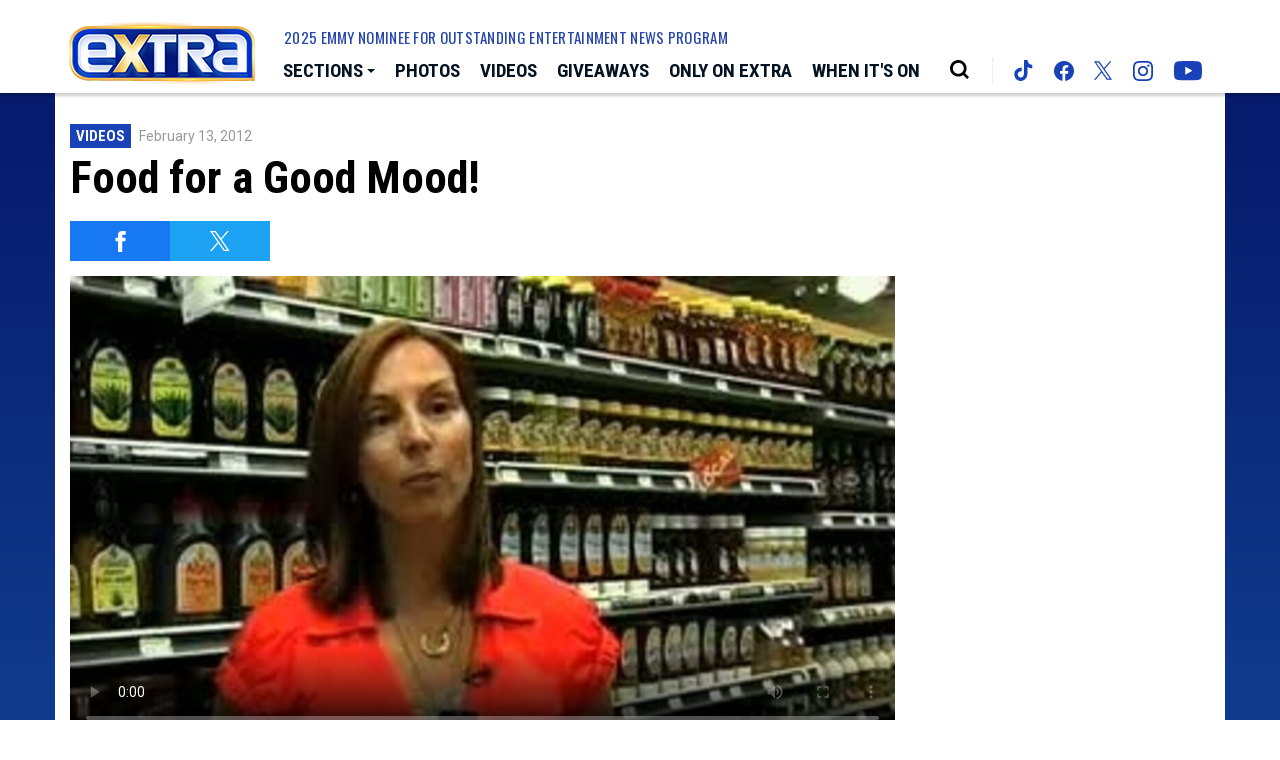

--- FILE ---
content_type: text/html; charset=UTF-8
request_url: https://extratv.com/videos/1-71eq8wjw/
body_size: 36128
content:
<!doctype html>
<html lang="en" data-bs-theme="light" data-env="prod" data-device-view="desktop" data-viewer-country="US" class="device-view-desktop viewer-country-us">
<!--
app_version=3.4.13
benchmark=82ms
etag=d50ebbfa5d08bfebb2562a3c05e4aeaf
timestamp=1769900041
timestamp_iso=2026-01-31T22:54:01.224733Z
screen=desktop-video
-->
<head>
  <meta charset="utf-8">
<meta http-equiv="content-type" content="text/html; charset=utf-8">
<meta http-equiv="content-language" content="en">
<meta http-equiv="X-UA-Compatible" content="IE=Edge,chrome=1">
<meta name="viewport" content="width=device-width,initial-scale=1">
<meta name="referrer" content="unsafe-url">

<title>Food for a Good Mood!</title>

<meta name="google-site-verification" content="google56b059efc05e54d5.html">
<meta name="facebook-domain-verification" content="44qronxuhsbneeks26nb04sp0hwv89" />

  
  <link rel="canonical" href="https://extratv.com/videos/1-71eq8wjw/">
  <meta name="robots" content="index,follow">
  <meta name="description" content="Karen David dishes up a superfood that helps prevent mood swings.">
        <link rel="image_src" href="https://extra-images.akamaized.net/image/37/16by9/2012/03/19/3774a299df275256b1895ca28ed29cf2_xl.jpg">
  
  
      <script type="application/ld+json">
    {
      "@context": "https://schema.org",
      "@type": "VideoObject",
      "mainEntityOfPage": {
        "@type": "WebPage",
        "@id": "https://extratv.com/videos/1-71eq8wjw/"
      },
      "name": "Food for a Good Mood!",
      "description": "Karen David dishes up a superfood that helps prevent mood swings.",
              "thumbnailUrl": [
          "https://extra-images.akamaized.net/image/37/4by3/2012/03/19/3774a299df275256b1895ca28ed29cf2_xl.jpg",
          "https://extra-images.akamaized.net/image/37/1by1/2012/03/19/3774a299df275256b1895ca28ed29cf2_xl.jpg",
          "https://extra-images.akamaized.net/image/37/16by9/2012/03/19/3774a299df275256b1895ca28ed29cf2_xl.jpg"
        ],
            "inLanguage": "en-US",
      "datePublished": "2012-02-13T12:13:22Z",
      "uploadDate": "2012-03-19T18:12:48Z",
      "dateCreated": "2012-03-19T18:12:48Z",
      "dateModified": "2020-10-18T23:38:19Z",
            "duration": "PT0M28S",
      "width": "560",
      "height": "315",
              "contentUrl": "http://wbads.vo.llnwd.net/o25/u/telepixtv/videos/extratv/20120307/594/1_71eq8wjw_0_2eauzf46_1.mp4",
            "author": {
        "@type": "Person",
        "name": "Extra Staff"
      },
      "publisher": {
        "@type": "Organization",
        "name": "Extra",
        "logo": {
          "@type": "ImageObject",
          "url": "https://static.extratv.com/extra-web/img/extra-logo-red-147x60-v1.png",
          "height": 60,
          "width": 147
        }
      }
    }
    </script>
  
  <meta property="fb:app_id" content="18489729593">
<meta property="fb:pages" content="26676834754" />
<meta property="article:publisher" content="https://www.facebook.com/Extra/">
<meta property="og:site_name" content="Extra">

      <meta property="og:type" content="video">
    <meta property="og:url" content="https://extratv.com/videos/1-71eq8wjw/">
    <meta property="og:title" content="Food for a Good Mood!">
    <meta property="og:description" content="Karen David dishes up a superfood that helps prevent mood swings.">
          <meta property="og:image" content="https://extra-images.akamaized.net/image/37/16by9/2012/03/19/3774a299df275256b1895ca28ed29cf2_xl.jpg">
      
  <meta name="twitter:site" content="@extratv">

      <meta name="twitter:card" content="summary_large_image">
    <meta name="twitter:title" content="Food for a Good Mood!">
    <meta name="twitter:description" content="Karen David dishes up a superfood that helps prevent mood swings.">
          <meta name="twitter:image" content="https://extra-images.akamaized.net/image/37/16by9/2012/03/19/3774a299df275256b1895ca28ed29cf2_xl.jpg">
      
<link rel="icon" type="image/png" sizes="32x32" href="https://static.extratv.com/extra-web/icons/favicon-32x32-v2.png">
<link rel="icon" type="image/png" sizes="16x16" href="https://static.extratv.com/extra-web/icons/favicon-16x16-v2.png">
<link rel="mask-icon" color="#0b1d2e" href="https://static.extratv.com/extra-web/icons/safari-pinned-tab-v2.svg">
<link rel="shortcut icon" type="image/x-icon" href="https://static.extratv.com/extra-web/icons/favicon-48x48-v2.ico">

<meta name="mobile-web-app-capable" content="yes">
<meta name="apple-mobile-web-app-status-bar-style" content="#062788">
<meta name="apple-mobile-web-app-title" content="extratv.com">
<link rel="apple-touch-icon" href="https://static.extratv.com/extra-web/icons/apple-touch-icon-180x180-precomposed-v2.png">
<link rel="apple-touch-icon" sizes="180x180" href="https://static.extratv.com/extra-web/icons/apple-touch-icon-180x180-v2.png">

<meta name="application-name" content="extratv.com">
<meta name="mobile-web-app-capable" content="yes">
<meta name="theme-color" content="#062788">
<link rel="icon" sizes="192x192" href="https://static.extratv.com/extra-web/icons/android-chrome-192x192-v2.png">
<link rel="icon" sizes="512x512" href="https://static.extratv.com/extra-web/icons/android-chrome-512x512-v2.png">

<meta name="msapplication-TileImage" content="https://static.extratv.com/extra-web/icons/msapplication-tile-image-310x310-v2.png">
<meta name="msapplication-TileColor" content="#062788">
<meta name="msapplication-starturl" content="https://extratv.com/?adid=IE9pin">
<meta name="msapplication-navbutton-color" content="#062788">
<meta name="msapplication-window" content="width=1024;height=768">
<meta name="msapplication-tooltip" content="Extra">
<meta name="msapplication-task" content="name=Home;action-uri=https://extratv.com/;icon-uri=https://static.extratv.com/extra-web/icons/favicon-32x32-v2.png">
<meta name="msapplication-task" content="name=Videos;action-uri=https://extratv.com/videos/;icon-uri=https://static.extratv.com/extra-web/icons/favicon-32x32-v2.png">
<meta name="msapplication-task" content="name=Photos;action-uri=https://extratv.com/photos/;icon-uri=https://static.extratv.com/extra-web/icons/favicon-32x32-v2.png">

<link rel="preconnect" href="https://extra-images.akamaized.net" crossorigin>
<link rel="preconnect" href="https://static.extratv.com" crossorigin>
<link rel="preconnect" href="https://c.amazon-adsystem.com">
<link rel="preconnect" href="https://googleads.g.doubleclick.net">
<link rel="preconnect" href="https://securepubads.g.doubleclick.net">
<link rel="preconnect" href="https://static.doubleclick.net">
<link rel="preconnect" href="https://stats.g.doubleclick.net">
<link rel="preconnect" href="https://www.google.com">
<link rel="preconnect" href="https://www.google-analytics.com">

<link rel="stylesheet" type="text/css" href="https://static.extratv.com/extra-web/client/v3.4/main.desktop.4c0c77851b60f48391a1.css">

<script id="app-globals">
var SITE_BASE_URL = 'https://extratv.com/';
var STATIC_BASE_URL = 'https://static.extratv.com/extra-web/';
var CLIENT_PUBLIC_PATH = 'https://static.extratv.com/extra-web/client/v3.4/main.desktop.55168b8e.js'.split('main.desktop')[0];
var AMP_BASE_URL = 'https://amp.extratv.com/';
var DAM_DEFAULT_BASE_URL = 'https://dam.extratv.com/';
var DAM_IMAGE_BASE_URL = 'https://extra-images.akamaized.net/';
var SHARE_BASE_URL = 'https://share.extratv.com/';
var WEB_BASE_URL = 'https://extratv.com/';
var DEVICE_VIEW = 'desktop';
var VIEWER_COUNTRY = 'US';
var GDPR_APPLIES = false;
var APP_ENV = 'prod';
var APP_VENDOR = 'extra';
var APP_NAME = 'web';
var APP_VERSION = '3.4.13';
var APP_BUILD = '39ac59e';
var APP_DEPLOYMENT_ID = '05d74828a1b44c7c99ab27469a048f4d';
var CLOUD_PROVIDER = 'aws';
var CLOUD_REGION = 'us-east-1';
var CLOUD_ZONE = 'us-east-1b';
var IS_STAFF = false;
var CLIENT_PRELOADED_STATE = {flags: {"_schema":"pbj:extra:sys:node:flagset:1-0-0","_id":"prod-web","status":"published","etag":"f0af360faf130a8b480e12f7fcbddb64","created_at":"1602006003340779","updated_at":"1734649754114583","title":"prod-web","booleans":{"amp_enabled":false,"tiktok_enabled":false},"strings":{"google_analytics_id":"G-ZV7ZBTBR1M"}}};
var dataLayer = dataLayer || [];
var wbq = wbq || [];
var googletag = googletag || {};
googletag.cmd = googletag.cmd || [];
var pbjs = pbjs || {};
pbjs.que = pbjs.que || [];
</script>

<script id="main-desktop-js" src="https://static.extratv.com/extra-web/client/v3.4/main.desktop.55168b8e.js" defer></script>
<script id="gpt-js" src="https://securepubads.g.doubleclick.net/tag/js/gpt.js" defer></script>
<script>
!function(a9,a,p,s,t,A,g){if(a[a9])return;function q(c,r){a[a9]._Q.push([c,r])}a[a9]={init:function(){q('i',arguments)},fetchBids:function(){q('f',arguments)},setDisplayBids:function(){},targetingKeys:function(){return[]},_Q:[]};A=p.createElement(s);A.async=!0;A.src=t;g=p.getElementsByTagName(s)[0];g.parentNode.insertBefore(A,g)}('apstag',window,document,'script','https://c.amazon-adsystem.com/aax2/apstag.js');
</script>
<!-- start: extra:promotion:8f77aef5-ed67-4adf-8f82-f8f47d940d32#html-head -->
<!-- end: extra:promotion:8f77aef5-ed67-4adf-8f82-f8f47d940d32#html-head -->

  

<script id="onetrust-js" src="https://cdn.cookielaw.org/scripttemplates/otSDKStub.js" data-domain-script="37af8254-77d6-4c4e-80bc-492460846412" defer></script>
</head>

<body class="body--section-videos  body-90dd0188-8c64-5da5-9cb4-2a4f47c28c83">
<div class="skip-to-main-content-container">
      <a href="#jumbotron-top" class="skip-to-main-content-link">Skip to Video Player</a>
  </div>

<div id="fb-root"></div>
<div id="react-root"></div>
<div id="lightbox-root"></div>
<script>
wbq.push(function loadPage() {
  window.EXTRA.dispatch(window.EXTRA.actions.loadPage({
    title: "Food for a Good Mood!",
    url: 'https://extratv.com/videos/1-71eq8wjw/',
    uri: '/videos/1-71eq8wjw/',
    query: {},
    benchmark: '82',
    etag: 'd50ebbfa5d08bfebb2562a3c05e4aeaf',
    node: {"_schema":"pbj:extra:ovp:node:video:1-0-0","_id":"90dd0188-8c64-5da5-9cb4-2a4f47c28c83","status":"published","etag":"f41bd3618a921c20f18f461b5dd1195d","created_at":"1332180768000000","updated_at":"1603064299673043","title":"Food for a Good Mood!","image_ref":"extra:image-asset:image_jpg_20120319_3774a299df275256b1895ca28ed29cf2","is_live":false,"is_full_episode":false,"is_promo":false,"duration":28,"has_music":0,"allow_comments":false,"sharing_enabled":true,"description":"Karen David dishes up a superfood that helps prevent mood swings.","recommendations_enabled":true,"show_related_videos":false,"tvpg_rating":"unknown","mezzanine_url":"http:\/\/wbads.vo.llnwd.net\/o25\/u\/telepixtv\/videos\/extratv\/20120307\/594\/1_71eq8wjw_1_2sewxt4t_1.flv","kaltura_entry_id":"1_71eq8wjw","kaltura_partner_id":"594231","kaltura_sync_enabled":true,"kaltura_mp4_url":"http:\/\/wbads.vo.llnwd.net\/o25\/u\/telepixtv\/videos\/extratv\/20120307\/594\/1_71eq8wjw_0_2eauzf46_1.mp4","kaltura_metadata":{"MediaKey":"f4228e94-5da3-4cea-aca3-4aa6c819ea88","BlockPlaylist":"False"},"kaltura_flavors":[{"_schema":"pbj:triniti:ovp.kaltura::flavor:1-0-0","entry_id":"1_71eq8wjw","flavor_params_id":0,"id":"1_2sewxt4t","width":320,"height":240,"bitrate":212,"frame_rate":0,"is_original":false,"is_web":false,"video_codec_id":"h.263","status":"2","is_default":false,"version":0,"tags":["web"],"created_at":1309884548,"updated_at":1309884581,"size":1085,"url":"http:\/\/wbads.vo.llnwd.net\/o25\/u\/telepixtv\/videos\/extratv\/20120307\/594\/1_71eq8wjw_1_2sewxt4t_1.flv"},{"_schema":"pbj:triniti:ovp.kaltura::flavor:1-0-0","entry_id":"1_71eq8wjw","flavor_params_id":301971,"id":"0_2eauzf46","width":320,"height":240,"bitrate":97,"frame_rate":0,"is_original":false,"is_web":false,"video_codec_id":"avc1","status":"2","is_default":false,"version":0,"tags":["ipad,ipadnew,web"],"created_at":1312977874,"updated_at":1312977928,"size":895,"url":"http:\/\/wbads.vo.llnwd.net\/o25\/u\/telepixtv\/videos\/extratv\/20120307\/594\/1_71eq8wjw_0_2eauzf46_1.mp4"},{"_schema":"pbj:triniti:ovp.kaltura::flavor:1-0-0","entry_id":"1_71eq8wjw","flavor_params_id":301991,"id":"0_mkrgt55v","width":320,"height":240,"bitrate":161,"frame_rate":0,"is_original":false,"is_web":false,"video_codec_id":"mpeg-4 visual","status":"2","is_default":false,"version":0,"tags":["mpeg4,mobile"],"created_at":1312977874,"updated_at":1312977909,"size":784,"url":"http:\/\/wbads.vo.llnwd.net\/o25\/u\/telepixtv\/videos\/extratv\/20120307\/594\/1_71eq8wjw_0_mkrgt55v_1.3gp"},{"_schema":"pbj:triniti:ovp.kaltura::flavor:1-0-0","entry_id":"1_71eq8wjw","flavor_params_id":354031,"id":"0_94bvznlx","width":320,"height":240,"bitrate":105,"frame_rate":0,"is_original":false,"is_web":false,"video_codec_id":"avc1","status":"2","is_default":false,"version":0,"tags":["iphone,h264,web,mobile"],"created_at":1312977874,"updated_at":1312977918,"size":592,"url":"http:\/\/wbads.vo.llnwd.net\/o25\/u\/telepixtv\/videos\/extratv\/20120307\/594\/1_71eq8wjw_0_94bvznlx_1.mp4"},{"_schema":"pbj:triniti:ovp.kaltura::flavor:1-0-0","entry_id":"1_71eq8wjw","flavor_params_id":354021,"id":"0_wif9c0yg","width":320,"height":240,"bitrate":105,"frame_rate":0,"is_original":false,"is_web":false,"video_codec_id":"avc1","status":"2","is_default":false,"version":0,"tags":["iphone,h264,web,mobile"],"created_at":1312977874,"updated_at":1312977992,"size":592,"url":"http:\/\/wbads.vo.llnwd.net\/o25\/u\/telepixtv\/videos\/extratv\/20120307\/594\/1_71eq8wjw_0_wif9c0yg_1.mp4"}],"tags":{"cf_slug":"1-71eq8wjw","cf_element":"kaltura-video","cf_guid":"7316dfe4-3065-11e3-ad39-30312d385151","ds_media_key":"f4228e94-5da3-4cea-aca3-4aa6c819ea88"},"published_at":"2012-02-13T12:13:22.000000Z","slug":"1-71eq8wjw","ads_enabled":true,"is_unlisted":false,"order_date":"2012-02-13T12:13:22.000000Z","hashtags":["Lifechangers"]},
    nodeRef: 'extra:video:90dd0188-8c64-5da5-9cb4-2a4f47c28c83',
    derefs: [],
    screen: 'video',
    section: 'videos',
    subSection: '',
    theme: 'default',
    hasSidebar: true,
    sidebarSlot: 'desktop-video-sidebar'  }));
});
</script>

<script>
window['ga-disable-G-ZV7ZBTBR1M'] = GDPR_APPLIES;
function gtag() { dataLayer.push(arguments); }
gtag('js', new Date());
gtag('config', 'G-ZV7ZBTBR1M', { send_page_view: false });
wbq.push(function enableGoogleAnalytics() {
  window.EXTRA.utils.loadComscoreJs();
  watchConsent(function (canUse) {
    window['ga-disable-G-ZV7ZBTBR1M'] = GDPR_APPLIES && !canUse('googleanalytics');
  });
});
</script>
<script id="gtag-js" src="https://www.googletagmanager.com/gtag/js?id=G-ZV7ZBTBR1M" async defer></script>


          <div id="header-ad" class="header-ad">
        <!-- start: extra:promotion:8f77aef5-ed67-4adf-8f82-f8f47d940d32#header -->
<!-- start: extra:ad-widget:d623bdfc-32da-476a-bb31-72ed9df94325 -->
  
    

<script>
wbq.push(function renderAdWidget() {
  var config = {"do_not_write_div":"true"};
  config.widgetId = 'd623bdfc-32da-476a-bb31-72ed9df94325';
  window.EXTRA.defineAdSlot(
    'ad-skin',
    '',
    'skin',
    {"tile":"skin"},
    config
  );
});
</script>

  
<script>
// app_version=3.4.13, device_view=desktop, viewer_country=US, ajax=false
// benchmark=82ms, etag=d50ebbfa5d08bfebb2562a3c05e4aeaf, timestamp=1769900041, timestamp_iso=2026-01-31T22:54:01.224733Z
wbq.push(function loadWidget() {
  window.EXTRA.dispatch(window.EXTRA.actions.loadWidget(
    {"_schema":"pbj:extra:curator:node:ad-widget:1-0-0","_id":"d623bdfc-32da-476a-bb31-72ed9df94325","status":"published","etag":"6807dee05d447a7b918e158d76cbe1d3","created_at":"1598033505422294","updated_at":"1610410945943345","title":"ad :: skin","show_border":false,"show_header":false,"ad_size":"skin","dfp_cust_params":{"tile":"skin"},"tags":{"do_not_write_div":"true"}},
    {"_schema":"pbj:triniti:common::render-context:1-0-1","cache_enabled":true,"cache_expiry":320,"platform":"web","device_view":"desktop","viewer_country":"US","promotion_slot":"header","section":"header","booleans":{"is_staff":false},"strings":{"rendering":"server"}},
    null,
    []
  ));
});
</script>

    
  <!-- end: extra:ad-widget:d623bdfc-32da-476a-bb31-72ed9df94325 -->
<!-- start: extra:ad-widget:f74bea68-7f00-4724-91c0-3f2ea4bb5e75 -->
  
    

<script>
wbq.push(function renderAdWidget() {
  var config = {"do_not_write_div":"true"};
  config.widgetId = 'f74bea68-7f00-4724-91c0-3f2ea4bb5e75';
  window.EXTRA.defineAdSlot(
    'ad-interstitial',
    '',
    'leaderboard',
    {"tile":"interstitial"},
    config
  );
});
</script>

  
<script>
// app_version=3.4.13, device_view=desktop, viewer_country=US, ajax=false
// benchmark=82ms, etag=d50ebbfa5d08bfebb2562a3c05e4aeaf, timestamp=1769900041, timestamp_iso=2026-01-31T22:54:01.224733Z
wbq.push(function loadWidget() {
  window.EXTRA.dispatch(window.EXTRA.actions.loadWidget(
    {"_schema":"pbj:extra:curator:node:ad-widget:1-0-0","_id":"f74bea68-7f00-4724-91c0-3f2ea4bb5e75","status":"published","etag":"25b3d952f5aaef48aab207177690ea12","created_at":"1598033579726278","updated_at":"1610410954610235","title":"ad :: interstitial","show_border":false,"show_header":false,"ad_size":"leaderboard","dfp_cust_params":{"tile":"interstitial"},"tags":{"do_not_write_div":"true"}},
    {"_schema":"pbj:triniti:common::render-context:1-0-1","cache_enabled":true,"cache_expiry":320,"platform":"web","device_view":"desktop","viewer_country":"US","promotion_slot":"header","section":"header","booleans":{"is_staff":false},"strings":{"rendering":"server"}},
    null,
    []
  ));
});
</script>

    
  <!-- end: extra:ad-widget:f74bea68-7f00-4724-91c0-3f2ea4bb5e75 -->
<!-- start: extra:ad-widget:1a5ca594-25ea-41f1-9f53-6c7ac88be49e -->
  
    

<script>
wbq.push(function renderAdWidget() {
  var config = {"appnexus_enabled":"true","appnexus_placementId":"20530357","do_not_write_div":"true","ix_enabled":"true","triplelift_enabled":"true","criteo_enabled":"true","triplelift_inventoryCode":"Extra_DeskTab_Rightrail_300x600_300x250","33across_enabled":"true","ix_siteId":"593428","rubicon_enabled":"true","33across_siteId":"crztk6hQir64kJaKlId8sQ"};
  config.widgetId = '1a5ca594-25ea-41f1-9f53-6c7ac88be49e';
  window.EXTRA.defineAdSlot(
    'ad-gallery-corner',
    '',
    'medium_rectangle',
    {"tile":"gallery-corner"},
    config
  );
});
</script>

  
<script>
// app_version=3.4.13, device_view=desktop, viewer_country=US, ajax=false
// benchmark=82ms, etag=d50ebbfa5d08bfebb2562a3c05e4aeaf, timestamp=1769900041, timestamp_iso=2026-01-31T22:54:01.224733Z
wbq.push(function loadWidget() {
  window.EXTRA.dispatch(window.EXTRA.actions.loadWidget(
    {"_schema":"pbj:extra:curator:node:ad-widget:1-0-0","_id":"1a5ca594-25ea-41f1-9f53-6c7ac88be49e","status":"published","etag":"a269738ad0b02ae1cb615a0164770987","created_at":"1598033741014088","updated_at":"1670293223918646","title":"ad :: gallery-corner","show_border":false,"show_header":false,"ad_size":"medium_rectangle","dfp_cust_params":{"tile":"gallery-corner"},"tags":{"appnexus_enabled":"true","appnexus_placementId":"20530357","do_not_write_div":"true","ix_enabled":"true","triplelift_enabled":"true","criteo_enabled":"true","triplelift_inventoryCode":"Extra_DeskTab_Rightrail_300x600_300x250","33across_enabled":"true","ix_siteId":"593428","rubicon_enabled":"true","33across_siteId":"crztk6hQir64kJaKlId8sQ"}},
    {"_schema":"pbj:triniti:common::render-context:1-0-1","cache_enabled":true,"cache_expiry":320,"platform":"web","device_view":"desktop","viewer_country":"US","promotion_slot":"header","section":"header","booleans":{"is_staff":false},"strings":{"rendering":"server"}},
    null,
    []
  ));
});
</script>

    
  <!-- end: extra:ad-widget:1a5ca594-25ea-41f1-9f53-6c7ac88be49e -->
<!-- start: extra:ad-widget:e29b7628-3162-4bf2-b7c9-8f46fc089904 -->
  
    

<script>
wbq.push(function renderAdWidget() {
  var config = {"appnexus_placementId":"20530358","do_not_write_div":"true","ix_enabled":"true","kargo_enabled":"true","criteo_enabled":"true","appnexus_enabled":"true","kargo_placementId":"_k60mK8nhlY","triplelift_enabled":"true","triplelift_inventoryCode":"Extra_ROS_728x90_Adhesion_HDX","33across_enabled":"true","ix_siteId":"593429","rubicon_enabled":"true","33across_siteId":"dBLQ2GhQir64olaKkGJozW"};
  config.widgetId = 'e29b7628-3162-4bf2-b7c9-8f46fc089904';
  window.EXTRA.defineAdSlot(
    'ad-adhesion',
    '',
    'leaderboard',
    {"tile":"adhesion"},
    config
  );
});
</script>

  
<script>
// app_version=3.4.13, device_view=desktop, viewer_country=US, ajax=false
// benchmark=82ms, etag=d50ebbfa5d08bfebb2562a3c05e4aeaf, timestamp=1769900041, timestamp_iso=2026-01-31T22:54:01.224733Z
wbq.push(function loadWidget() {
  window.EXTRA.dispatch(window.EXTRA.actions.loadWidget(
    {"_schema":"pbj:extra:curator:node:ad-widget:1-0-0","_id":"e29b7628-3162-4bf2-b7c9-8f46fc089904","status":"published","etag":"9efadff6029ab1537b74ff90cc79d7dc","created_at":"1598034002189110","updated_at":"1747257631931225","title":"ad :: desktop :: adhesion","show_border":false,"show_header":false,"ad_size":"leaderboard","dfp_cust_params":{"tile":"adhesion"},"tags":{"appnexus_placementId":"20530358","do_not_write_div":"true","ix_enabled":"true","kargo_enabled":"true","criteo_enabled":"true","appnexus_enabled":"true","kargo_placementId":"_k60mK8nhlY","triplelift_enabled":"true","triplelift_inventoryCode":"Extra_ROS_728x90_Adhesion_HDX","33across_enabled":"true","ix_siteId":"593429","rubicon_enabled":"true","33across_siteId":"dBLQ2GhQir64olaKkGJozW"}},
    {"_schema":"pbj:triniti:common::render-context:1-0-1","cache_enabled":true,"cache_expiry":320,"platform":"web","device_view":"desktop","viewer_country":"US","promotion_slot":"header","section":"header","booleans":{"is_staff":false},"strings":{"rendering":"server"}},
    null,
    []
  ));
});
</script>

    
  <!-- end: extra:ad-widget:e29b7628-3162-4bf2-b7c9-8f46fc089904 -->
<!-- start: extra:ad-widget:bc21aef1-26da-44f1-b19c-10f9657a3921 -->
  
    

<div id="ad-header" class="ad-container ad-size-billboard"></div>
<script>
wbq.push(function renderAdWidget() {
  var config = {"appnexus_enabled":"true","appnexus_placementId":"20530359","kargo_placementId":"_b6erghlxjQ","ix_enabled":"true","triplelift_enabled":"true","kargo_enabled":"true","criteo_enabled":"true","triplelift_inventoryCode":"Extra_DeskTab_Leaderboard","33across_enabled":"true","ix_siteId":"593430","rubicon_enabled":"true","33across_siteId":"ai1VP8hQmr64kJaKlId8sQ"};
  config.widgetId = 'bc21aef1-26da-44f1-b19c-10f9657a3921';
  window.EXTRA.defineAdSlot(
    'ad-header',
    '',
    'billboard',
    {"tile":"header"},
    config
  );
});
</script>

  
<script>
// app_version=3.4.13, device_view=desktop, viewer_country=US, ajax=false
// benchmark=82ms, etag=d50ebbfa5d08bfebb2562a3c05e4aeaf, timestamp=1769900041, timestamp_iso=2026-01-31T22:54:01.224733Z
wbq.push(function loadWidget() {
  window.EXTRA.dispatch(window.EXTRA.actions.loadWidget(
    {"_schema":"pbj:extra:curator:node:ad-widget:1-0-0","_id":"bc21aef1-26da-44f1-b19c-10f9657a3921","status":"published","etag":"9e9a85470fe46290a477d5c95d7d5536","created_at":"1598034203960693","updated_at":"1747258366047376","title":"ad :: desktop :: header","show_border":false,"show_header":false,"ad_size":"billboard","dfp_cust_params":{"tile":"header"},"tags":{"appnexus_enabled":"true","appnexus_placementId":"20530359","kargo_placementId":"_b6erghlxjQ","ix_enabled":"true","triplelift_enabled":"true","kargo_enabled":"true","criteo_enabled":"true","triplelift_inventoryCode":"Extra_DeskTab_Leaderboard","33across_enabled":"true","ix_siteId":"593430","rubicon_enabled":"true","33across_siteId":"ai1VP8hQmr64kJaKlId8sQ"}},
    {"_schema":"pbj:triniti:common::render-context:1-0-1","cache_enabled":true,"cache_expiry":320,"platform":"web","device_view":"desktop","viewer_country":"US","promotion_slot":"header","section":"header","booleans":{"is_staff":false},"strings":{"rendering":"server"}},
    null,
    []
  ));
});
</script>

    
  <!-- end: extra:ad-widget:bc21aef1-26da-44f1-b19c-10f9657a3921 -->
<!-- start: extra:ad-widget:e916631e-c094-4f4f-abd8-9c5ac108f44c -->
  
    

<script>
wbq.push(function renderAdWidget() {
  var config = {"do_not_write_div":"true","kargo_placementId":"_k60mK8nhlY","triplelift_enabled":"true","kargo_enabled":"true","triplelift_inventoryCode":"Extra_DeskTab_Leaderboard","33across_enabled":"true","rubicon_enabled":"true","33across_siteId":"cDicbghQmr64kJaKlId8sQ"};
  config.widgetId = 'e916631e-c094-4f4f-abd8-9c5ac108f44c';
  window.EXTRA.defineAdSlot(
    'ad-main1',
    '',
    'leaderboard',
    {"tile":"main1"},
    config
  );
});
</script>

  
<script>
// app_version=3.4.13, device_view=desktop, viewer_country=US, ajax=false
// benchmark=82ms, etag=d50ebbfa5d08bfebb2562a3c05e4aeaf, timestamp=1769900041, timestamp_iso=2026-01-31T22:54:01.224733Z
wbq.push(function loadWidget() {
  window.EXTRA.dispatch(window.EXTRA.actions.loadWidget(
    {"_schema":"pbj:extra:curator:node:ad-widget:1-0-0","_id":"e916631e-c094-4f4f-abd8-9c5ac108f44c","status":"published","etag":"b641127ae7fa5badb38c89a9056b5c27","created_at":"1614820701814109","updated_at":"1747258155393474","title":"ad :: desktop :: main1","show_border":false,"show_header":true,"ad_size":"leaderboard","dfp_cust_params":{"tile":"main1"},"tags":{"do_not_write_div":"true","kargo_placementId":"_k60mK8nhlY","triplelift_enabled":"true","kargo_enabled":"true","triplelift_inventoryCode":"Extra_DeskTab_Leaderboard","33across_enabled":"true","rubicon_enabled":"true","33across_siteId":"cDicbghQmr64kJaKlId8sQ"}},
    {"_schema":"pbj:triniti:common::render-context:1-0-1","cache_enabled":true,"cache_expiry":320,"platform":"web","device_view":"desktop","viewer_country":"US","promotion_slot":"header","section":"header","booleans":{"is_staff":false},"strings":{"rendering":"server"}},
    null,
    []
  ));
});
</script>

    
  <!-- end: extra:ad-widget:e916631e-c094-4f4f-abd8-9c5ac108f44c -->
<!-- start: extra:ad-widget:944da770-3948-4da1-805b-e97c82493a43 -->
  
    

<script>
wbq.push(function renderAdWidget() {
  var config = {"appnexus_placementId":"20530366","do_not_write_div":"true","ix_enabled":"true","kargo_enabled":"true","criteo_enabled":"true","appnexus_enabled":"true","kargo_placementId":"_k60mK8nhlY","triplelift_enabled":"true","triplelift_inventoryCode":"Extra_DeskTab_Leaderboard","33across_enabled":"true","ix_siteId":"593437","rubicon_enabled":"true","33across_siteId":"a499I8hQCr64knaKkv7mNO"};
  config.widgetId = '944da770-3948-4da1-805b-e97c82493a43';
  window.EXTRA.defineAdSlot(
    'ad-gridler9',
    '',
    'leaderboard',
    {"tile":"gridler9"},
    config
  );
});
</script>

  
<script>
// app_version=3.4.13, device_view=desktop, viewer_country=US, ajax=false
// benchmark=82ms, etag=d50ebbfa5d08bfebb2562a3c05e4aeaf, timestamp=1769900041, timestamp_iso=2026-01-31T22:54:01.224733Z
wbq.push(function loadWidget() {
  window.EXTRA.dispatch(window.EXTRA.actions.loadWidget(
    {"_schema":"pbj:extra:curator:node:ad-widget:1-0-0","_id":"944da770-3948-4da1-805b-e97c82493a43","status":"published","etag":"d305df71d4cd51e6569a10aa8fcf653a","created_at":"1602693895182781","updated_at":"1747258069707693","title":"ad :: desktop :: gridler9","show_border":false,"show_header":true,"ad_size":"leaderboard","dfp_cust_params":{"tile":"gridler9"},"tags":{"appnexus_placementId":"20530366","do_not_write_div":"true","ix_enabled":"true","kargo_enabled":"true","criteo_enabled":"true","appnexus_enabled":"true","kargo_placementId":"_k60mK8nhlY","triplelift_enabled":"true","triplelift_inventoryCode":"Extra_DeskTab_Leaderboard","33across_enabled":"true","ix_siteId":"593437","rubicon_enabled":"true","33across_siteId":"a499I8hQCr64knaKkv7mNO"}},
    {"_schema":"pbj:triniti:common::render-context:1-0-1","cache_enabled":true,"cache_expiry":320,"platform":"web","device_view":"desktop","viewer_country":"US","promotion_slot":"header","section":"header","booleans":{"is_staff":false},"strings":{"rendering":"server"}},
    null,
    []
  ));
});
</script>

    
  <!-- end: extra:ad-widget:944da770-3948-4da1-805b-e97c82493a43 -->
<!-- start: extra:ad-widget:9bc6096a-7620-44cd-a2ff-5108ad4800da -->
  
    

<script>
wbq.push(function renderAdWidget() {
  var config = {"appnexus_placementId":"20530367","do_not_write_div":"true","ix_enabled":"true","kargo_enabled":"true","criteo_enabled":"true","appnexus_enabled":"true","kargo_placementId":"_k60mK8nhlY","triplelift_enabled":"true","triplelift_inventoryCode":"Extra_DeskTab_Leaderboard","33across_enabled":"true","ix_siteId":"593438","rubicon_enabled":"true","33across_siteId":"baglJAhQqr64kJaKlId8sQ"};
  config.widgetId = '9bc6096a-7620-44cd-a2ff-5108ad4800da';
  window.EXTRA.defineAdSlot(
    'ad-gridler18',
    '',
    'leaderboard',
    {"tile":"gridler18"},
    config
  );
});
</script>

  
<script>
// app_version=3.4.13, device_view=desktop, viewer_country=US, ajax=false
// benchmark=82ms, etag=d50ebbfa5d08bfebb2562a3c05e4aeaf, timestamp=1769900041, timestamp_iso=2026-01-31T22:54:01.224733Z
wbq.push(function loadWidget() {
  window.EXTRA.dispatch(window.EXTRA.actions.loadWidget(
    {"_schema":"pbj:extra:curator:node:ad-widget:1-0-0","_id":"9bc6096a-7620-44cd-a2ff-5108ad4800da","status":"published","etag":"a802cfae51d667f85ccabea39f720a62","created_at":"1602694089407312","updated_at":"1747258024252681","title":"ad :: desktop :: gridler18","show_border":false,"show_header":true,"ad_size":"leaderboard","dfp_cust_params":{"tile":"gridler18"},"tags":{"appnexus_placementId":"20530367","do_not_write_div":"true","ix_enabled":"true","kargo_enabled":"true","criteo_enabled":"true","appnexus_enabled":"true","kargo_placementId":"_k60mK8nhlY","triplelift_enabled":"true","triplelift_inventoryCode":"Extra_DeskTab_Leaderboard","33across_enabled":"true","ix_siteId":"593438","rubicon_enabled":"true","33across_siteId":"baglJAhQqr64kJaKlId8sQ"}},
    {"_schema":"pbj:triniti:common::render-context:1-0-1","cache_enabled":true,"cache_expiry":320,"platform":"web","device_view":"desktop","viewer_country":"US","promotion_slot":"header","section":"header","booleans":{"is_staff":false},"strings":{"rendering":"server"}},
    null,
    []
  ));
});
</script>

    
  <!-- end: extra:ad-widget:9bc6096a-7620-44cd-a2ff-5108ad4800da -->
<!-- end: extra:promotion:8f77aef5-ed67-4adf-8f82-f8f47d940d32#header -->
      </div>
      <header id="header" class="masthead">
        <div class="container masthead__container">
          <div class="masthead__header">
            <div class="masthead-logo">
  <a class="masthead-logo__link" href="https://extratv.com/">
    <img class="img-fluid masthead-logo__img" src="https://static.extratv.com/extra-web/img/logos/extra-logo-v4.png" alt="Extra">
  </a>
</div><!--/.masthead-logo-->
            <button class="masthead__hamburger" type="button" data-bs-toggle="collapse" data-bs-target="#js-collapse-nav" aria-expanded="false" aria-controls="js-collapse-nav" aria-label="Toggle navigation">
  <span class="masthead__hamburger-bar masthead__hamburger-bar--top" aria-hidden="true"></span>
  <span class="masthead__hamburger-bar masthead__hamburger-bar--middle" aria-hidden="true"></span>
  <span class="masthead__hamburger-bar masthead__hamburger-bar--bottom" aria-hidden="true"></span>
</button>
          </div>
          <nav id="js-collapse-nav" class="masthead__nav-collapse collapse" role="navigation" aria-label="Main menu">
  <div class="masthead__nav-container">
    <div class="masthead__nav-scroller">
      <ul class="masthead__nav">
        <li class="masthead__nav-item masthead__nav-item--dropdown">
          <button id="js-masthead-dropdown" class="masthead__nav-link masthead__nav-link--sections" type="button" data-bs-toggle="dropdown" aria-expanded="false" aria-label="Toggle Sections Dropdown">
            <span class="masthead__hamburger masthead__hamburger--navbar">
              <span class="masthead__hamburger-bar masthead__hamburger-bar--top" aria-hidden="true"></span>
              <span class="masthead__hamburger-bar masthead__hamburger-bar--middle" aria-hidden="true"></span>
              <span class="masthead__hamburger-bar masthead__hamburger-bar--bottom" aria-hidden="true"></span>
            </span>
            <span class="masthead__nav-text masthead__nav-text--sections" aria-hidden="true">Sections</span>
            <span class="caret masthead__caret--sections" aria-hidden="true"></span>
          </button>
          <div class="masthead__dropdown-menu dropdown-menu">
            <h5 class="masthead__dropdown-header">Browse Popular Categories</h5>
            <a class="masthead__dropdown-item" href="https://extratv.com/celebrity-news/">Celebrity News</a>
            <a class="masthead__dropdown-item" href="https://extratv.com/tags/ExtremeBeautyAndPlasticSurgery/">Extreme Beauty &amp; Plastic Surgery</a>
            <a class="masthead__dropdown-item" href="https://extratv.com/health-and-beauty/">Health and Beauty</a>
            <a class="masthead__dropdown-item" href="https://extratv.com/tags/HookupsAndBreakups/">Hookups and Breakups</a>
            <a class="masthead__dropdown-item" href="https://extratv.com/tags/MansionsAndMillionaires/">Mansions and Millionaires</a>
            <a class="masthead__dropdown-item" href="https://extratv.com/movies/">Movies</a>
            <a class="masthead__dropdown-item" href="https://extratv.com/television/">Television</a>
            <a class="masthead__dropdown-item" href="https://extratv.com/polls/">Polls</a>
            <a class="masthead__dropdown-item" href="https://extratv.com/tags/TrendingStories/">Trending</a>
            <div class="masthead__dropdown-divider"></div>
            <ul class="list-unstyled masthead__nav-social-list">
              <li class="masthead__nav-social-list-item masthead__nav-social-list-item--social">
                <a href="https://www.tiktok.com/@extra_tv" target="_blank" aria-label="Extra TV tiktok (opens in a new window)">
                  <svg role="img" aria-hidden="true" width="24px" height="27px" viewBox="0 0 21 24" xmlns="http://www.w3.org/2000/svg"><title>TikTok</title><path d="M14.98 0c.4 3.4 2.3 5.44 5.6 5.65v3.83c-1.91.19-3.6-.44-5.54-1.62v7.17c0 9.1-9.92 11.94-13.91 5.42-2.57-4.2-1-11.56 7.23-11.86v4.04c-.63.1-1.3.26-1.91.47-1.83.62-2.87 1.78-2.58 3.82.55 3.92 7.74 5.08 7.14-2.58V.01h3.97V0Z"></path></svg>
                </a>
              </li>
              <li class="masthead__nav-social-list-item masthead__nav-social-list-item--social">
                <a href="https://www.facebook.com/extra/" target="_blank" aria-label="Extra TV facebook (opens in a new window)">
                  <svg role="img" aria-hidden="true" xmlns="http://www.w3.org/2000/svg" width="29px" height="29px" viewBox="0 0 24 24"><title>Facebook</title><path d="M12 0C5.373 0 0 5.373 0 12c0 6.016 4.432 10.984 10.206 11.852V15.18H7.237v-3.154h2.969V9.927c0-3.475 1.693-5 4.581-5 1.383 0 2.115.103 2.461.149v2.753h-1.97c-1.226 0-1.654 1.163-1.654 2.473v1.724h3.593l-.487 3.154h-3.106v8.697C19.481 23.083 24 18.075 24 12c0-6.627-5.373-12-12-12z"/></svg>
                </a>
              </li>
              <li class="masthead__nav-social-list-item masthead__nav-social-list-item--social">
                <a href="https://twitter.com/extratv/" target="_blank" aria-label="Extra TV twitter (opens in a new window)">
                  <svg aria-hidden="true" height='25px' role="img" viewBox="0 0 1200 1227" width='26px' xmlns="http://www.w3.org/2000/svg">
                    <title>Twitter</title>
                    <path d="M714.163 519.284L1160.89 0H1055.03L667.137 450.887L357.328 0H0L468.492 681.821L0 1226.37H105.866L515.491 750.218L842.672 1226.37H1200L714.137 519.284H714.163ZM569.165 687.828L521.697 619.934L144.011 79.6944H306.615L611.412 515.685L658.88 583.579L1055.08 1150.3H892.476L569.165 687.854V687.828Z"></path>
                  </svg>
                </a>
              </li>
              <li class="masthead__nav-social-list-item masthead__nav-social-list-item--social">
                <a href="https://instagram.com/extratv" target="_blank" aria-label="Extra TV instagram (opens in a new window)">
                  <svg role="img" aria-hidden="true" xmlns='http://www.w3.org/2000/svg' width='27px' height='27px' viewBox='0 0 24 24'><title>Instagram</title><path d='M12 0c3.26 0 3.667.012 4.947.072 1.277.059 2.148.261 2.913.558a5.847 5.847 0 0 1 2.126 1.384A5.89 5.89 0 0 1 23.37 4.14c.296.764.498 1.636.558 2.913C23.985 8.333 24 8.74 24 12s-.012 3.667-.072 4.947c-.059 1.277-.262 2.148-.558 2.913a5.86 5.86 0 0 1-1.384 2.126 5.898 5.898 0 0 1-2.126 1.384c-.765.296-1.636.498-2.913.558-1.28.057-1.687.072-4.947.072s-3.667-.012-4.947-.072c-1.277-.059-2.147-.262-2.913-.558a5.868 5.868 0 0 1-2.126-1.384A5.885 5.885 0 0 1 .63 19.86c-.297-.765-.498-1.636-.558-2.913C.015 15.667 0 15.26 0 12s.012-3.667.072-4.947C.131 5.775.333 4.905.63 4.14a5.855 5.855 0 0 1 1.384-2.126A5.876 5.876 0 0 1 4.14.63C4.905.333 5.775.132 7.053.072 8.333.015 8.74 0 12 0zm4.85 2.231c-1.265-.055-1.647-.071-4.895-.101-3.209 0-3.584.015-4.859.06-1.17.06-1.801.255-2.221.421-.569.209-.96.479-1.379.898-.421.421-.69.811-.9 1.381-.165.42-.359 1.064-.42 2.234-.045 1.275-.061 1.665-.061 4.861 0 3.195.016 3.584.061 4.844.061 1.17.255 1.815.42 2.235.21.556.479.961.9 1.38.419.42.81.675 1.379.899.42.165 1.065.36 2.236.421 1.273.059 1.648.074 4.859.074 3.21 0 3.585-.013 4.859-.07 1.17-.053 1.815-.249 2.235-.413a3.744 3.744 0 0 0 1.38-.896c.42-.422.675-.82.899-1.382.165-.422.36-1.057.421-2.227.059-1.265.074-1.646.074-4.85 0-3.204-.013-3.584-.07-4.85-.053-1.17-.249-1.805-.413-2.227a3.707 3.707 0 0 0-.896-1.381 3.727 3.727 0 0 0-1.382-.896c-.422-.166-1.057-.36-2.227-.415zM12 5.838a6.162 6.162 0 1 1 0 12.324 6.162 6.162 0 1 1 0-12.324zM12 16c2.21 0 4-1.79 4-4s-1.79-4-4-4-4 1.79-4 4 1.79 4 4 4zm7.846-10.405a1.441 1.441 0 0 1-2.88 0 1.44 1.44 0 0 1 2.88 0z'/></svg>
                </a>
              </li>
              <li class="masthead__nav-social-list-item masthead__nav-social-list-item--social">
                <a href="https://www.youtube.com/user/extratv/" target="_blank" aria-label="Extra TV youtube (opens in a new window)">
                  <svg role="img" aria-hidden="true" xmlns='http://www.w3.org/2000/svg' width="35px" height="25px" viewBox='0 0 24 17'><title>YouTube</title><path d="M12.179 0c1.289.006 7.436.054 9.106.504a2.97 2.97 0 012.105 2.073c.465 1.674.491 4.997.492 5.587v.101c0 .22-.015 3.863-.492 5.648a2.97 2.97 0 01-2.105 2.073c-1.67.433-7.817.48-9.106.484h-.392c-1.075-.003-7.462-.042-9.19-.503a2.97 2.97 0 01-2.105-2.074C.06 12.293.007 9.136 0 8.394v-.317c.006-.738.059-3.882.49-5.5A3.03 3.03 0 012.598.484c1.67-.432 7.817-.479 9.106-.483zM9.561 4.71v7.053l6.216-3.527L9.561 4.71z" /></svg>
                </a>
              </li>
            </ul>
          </div>
        </li>
        <li class="masthead__nav-item masthead__nav-item--search">
          <form action="/search/" method="get" role="search" class="search-form masthead__search-form">
            <input type="search" name="q" autocomplete="off" class="site-search-query query-input text-capitalize forms form-sign input-sm form-control" placeholder="Search ExtraTV..." aria-label="Search Extra TV Website">
            <button type="submit" class="btn btn-search" aria-label="Submit Search">
              <svg role="img" aria-hidden="true" width="13px" height="13px" viewBox="0 0 24 24" xmlns="http://www.w3.org/2000/svg"><title>Search Icon</title><path d="M10.5 0C16.299 0 21 4.701 21 10.5c0 2.268-.72 4.368-1.942 6.085l4.944 4.942-2.475 2.475-4.942-4.944A10.452 10.452 0 0110.5 21C4.701 21 0 16.299 0 10.5S4.701 0 10.5 0zm0 3.5a7 7 0 100 14 7 7 0 000-14z"/></svg>
            </button>
          </form>
        </li>
        <li class="masthead__nav-item">
          <a class="masthead__nav-link" href="https://extratv.com/photos/"><span class="masthead__nav-text">Photos</span></a>
        </li>
        <li class="masthead__nav-item">
          <a class="masthead__nav-link" href="https://extratv.com/videos/"><span class="masthead__nav-text">Videos</span></a>
        </li>
        <li class="masthead__nav-item">
          <a class="masthead__nav-link" href="https://extratv.com/giveaways/"><span class="masthead__nav-text">Giveaways</span></a>
        </li>
        <li class="masthead__nav-item">
          <a class="masthead__nav-link" href="https://extratv.com/categories/only-on-extra/"><span class="masthead__nav-text">Only On Extra</span></a>
        </li>
        <li class="masthead__nav-item">
          <a class="masthead__nav-link" href="https://extratv.com/when-its-on/"><span class="masthead__nav-text">When It's On</span></a>
        </li>
        <li class="masthead__nav-item">
          <button class="masthead__search js__btn--search-toggle" data-toggle="modal" data-target="#modal-search" aria-label="Open Search Screen">
            <svg role="img" aria-hidden="true" width="19px" height="19px" viewBox="0 0 24 24" xmlns="http://www.w3.org/2000/svg"><title>Search</title><path d="M10.5 0C16.299 0 21 4.701 21 10.5c0 2.268-.72 4.368-1.942 6.085l4.944 4.942-2.475 2.475-4.942-4.944A10.452 10.452 0 0110.5 21C4.701 21 0 16.299 0 10.5S4.701 0 10.5 0zm0 3.5a7 7 0 100 14 7 7 0 000-14z"/></svg>
          </button>
        </li>
      </ul>
      <ul class="masthead__nav masthead__nav--categories">
        <li class="masthead__nav-item">
          <h5 class="masthead__dropdown-header masthead__dropdown-header--categories">Popular Categories</h5>
        </li>
        <li class="masthead__nav-item"><a class="masthead__nav-link" href="https://extratv.com/celebrity-news/">Celebrity News</a></li>
        <li class="masthead__nav-item"><a class="masthead__nav-link" href="https://extratv.com/tags/ExtremeBeautyAndPlasticSurgery/">Extreme Beauty &amp; Plastic Surgery</a></li>
        <li class="masthead__nav-item"><a class="masthead__nav-link" href="https://extratv.com/health-and-beauty/">Health &amp; Beauty</a></li>
        <li class="masthead__nav-item"><a class="masthead__nav-link" href="https://extratv.com/tags/HookupsAndBreakups/">Hookups and Breakups</a></li>
        <li class="masthead__nav-item"><a class="masthead__nav-link" href="https://extratv.com/tags/MansionsAndMillionaires/">Mansions and Millionaires</a></li>
        <li class="masthead__nav-item"><a class="masthead__nav-link" href="https://extratv.com/movies/">Movies</a></li>
        <li class="masthead__nav-item"><a class="masthead__nav-link" href="https://extratv.com/television/">Television</a></li>
        <li class="masthead__nav-item"><a class="masthead__nav-link" href="https://extratv.com/polls/">Polls</a></li>
        <li class="masthead__nav-item"><a class="masthead__nav-link" href="https://extratv.com/tags/TrendingStories/">Trending</a></li>
      </ul>
    </div>
  </div>
</nav>
          <div class="masthead__social">
  <a class="masthead__social-link masthead__social-link--tiktok" href="https://www.tiktok.com/@extra_tv" target="_blank" rel="noopener noreferrer" aria-label="Extra TV tiktok (opens in a new window)">
    <svg role="img" aria-hidden="true" width="19" height="21" viewBox="0 0 21 24" xmlns="http://www.w3.org/2000/svg"><title>TikTok</title><path d="M14.98 0c.4 3.4 2.3 5.44 5.6 5.65v3.83c-1.91.19-3.6-.44-5.54-1.62v7.17c0 9.1-9.92 11.94-13.91 5.42-2.57-4.2-1-11.56 7.23-11.86v4.04c-.63.1-1.3.26-1.91.47-1.83.62-2.87 1.78-2.58 3.82.55 3.92 7.74 5.08 7.14-2.58V.01h3.97V0Z"></path></svg>
  </a>
  <a class="masthead__social-link masthead__social-link--facebook" href="https://www.facebook.com/extra/" target="_blank" rel="noopener noreferrer" aria-label="Extra TV facebook (opens in a new window)">
    <svg role="img" aria-hidden="true" xmlns="http://www.w3.org/2000/svg" width="20px" height="20px" viewBox="0 0 24 24"><title>Facebook</title><path d="M12 0C5.373 0 0 5.373 0 12c0 6.016 4.432 10.984 10.206 11.852V15.18H7.237v-3.154h2.969V9.927c0-3.475 1.693-5 4.581-5 1.383 0 2.115.103 2.461.149v2.753h-1.97c-1.226 0-1.654 1.163-1.654 2.473v1.724h3.593l-.487 3.154h-3.106v8.697C19.481 23.083 24 18.075 24 12c0-6.627-5.373-12-12-12z"/></svg>
  </a>
  <a class="masthead__social-link masthead__social-link--twitter" href="https://twitter.com/extratv/" target="_blank" rel="noopener noreferrer" aria-label="Extra TV twitter (opens in a new window)">
    <svg aria-hidden="true" height='19px' role="img" viewBox="0 0 1200 1227" width='18px' xmlns="http://www.w3.org/2000/svg">
      <title>Twitter</title>
      <path d="M714.163 519.284L1160.89 0H1055.03L667.137 450.887L357.328 0H0L468.492 681.821L0 1226.37H105.866L515.491 750.218L842.672 1226.37H1200L714.137 519.284H714.163ZM569.165 687.828L521.697 619.934L144.011 79.6944H306.615L611.412 515.685L658.88 583.579L1055.08 1150.3H892.476L569.165 687.854V687.828Z"></path>
    </svg>
  </a>
  <a class="masthead__social-link masthead__social-link--instagram" href="https://www.instagram.com/extratv/" target="_blank" rel="noopener noreferrer" aria-label="Extra TV instagram (opens in a new window)">
    <svg role="img" aria-hidden="true" xmlns='http://www.w3.org/2000/svg' width="20px" height="20px" viewBox="0 0 24 24"><title>Instagram</title><path d="M12 0c3.26 0 3.667.012 4.947.072 1.277.059 2.148.261 2.913.558a5.847 5.847 0 0 1 2.126 1.384A5.89 5.89 0 0 1 23.37 4.14c.296.764.498 1.636.558 2.913C23.985 8.333 24 8.74 24 12s-.012 3.667-.072 4.947c-.059 1.277-.262 2.148-.558 2.913a5.86 5.86 0 0 1-1.384 2.126 5.898 5.898 0 0 1-2.126 1.384c-.765.296-1.636.498-2.913.558-1.28.057-1.687.072-4.947.072s-3.667-.012-4.947-.072c-1.277-.059-2.147-.262-2.913-.558a5.868 5.868 0 0 1-2.126-1.384A5.885 5.885 0 0 1 .63 19.86c-.297-.765-.498-1.636-.558-2.913C.015 15.667 0 15.26 0 12s.012-3.667.072-4.947C.131 5.775.333 4.905.63 4.14a5.855 5.855 0 0 1 1.384-2.126A5.876 5.876 0 0 1 4.14.63C4.905.333 5.775.132 7.053.072 8.333.015 8.74 0 12 0zm4.85 2.231c-1.265-.055-1.647-.071-4.895-.101-3.209 0-3.584.015-4.859.06-1.17.06-1.801.255-2.221.421-.569.209-.96.479-1.379.898-.421.421-.69.811-.9 1.381-.165.42-.359 1.064-.42 2.234-.045 1.275-.061 1.665-.061 4.861 0 3.195.016 3.584.061 4.844.061 1.17.255 1.815.42 2.235.21.556.479.961.9 1.38.419.42.81.675 1.379.899.42.165 1.065.36 2.236.421 1.273.059 1.648.074 4.859.074 3.21 0 3.585-.013 4.859-.07 1.17-.053 1.815-.249 2.235-.413a3.744 3.744 0 0 0 1.38-.896c.42-.422.675-.82.899-1.382.165-.422.36-1.057.421-2.227.059-1.265.074-1.646.074-4.85 0-3.204-.013-3.584-.07-4.85-.053-1.17-.249-1.805-.413-2.227a3.707 3.707 0 0 0-.896-1.381 3.727 3.727 0 0 0-1.382-.896c-.422-.166-1.057-.36-2.227-.415zM12 5.838a6.162 6.162 0 1 1 0 12.324 6.162 6.162 0 1 1 0-12.324zM12 16c2.21 0 4-1.79 4-4s-1.79-4-4-4-4 1.79-4 4 1.79 4 4 4zm7.846-10.405a1.441 1.441 0 0 1-2.88 0 1.44 1.44 0 0 1 2.88 0z"/></svg>
  </a>
  <a class="masthead__social-link masthead__social-link--youtube" href="https://www.youtube.com/user/extratv" target="_blank" rel="noopener noreferrer" aria-label="Extra TV youtube (opens in a new window)">
    <svg role="img" aria-hidden="true" xmlns='http://www.w3.org/2000/svg' width="30px" height="20px" viewBox="0 0 24 17"><title>YouTube</title><path d="M12.179 0c1.289.006 7.436.054 9.106.504a2.97 2.97 0 012.105 2.073c.465 1.674.491 4.997.492 5.587v.101c0 .22-.015 3.863-.492 5.648a2.97 2.97 0 01-2.105 2.073c-1.67.433-7.817.48-9.106.484h-.392c-1.075-.003-7.462-.042-9.19-.503a2.97 2.97 0 01-2.105-2.074C.06 12.293.007 9.136 0 8.394v-.317c.006-.738.059-3.882.49-5.5A3.03 3.03 0 012.598.484c1.67-.432 7.817-.479 9.106-.483zM9.561 4.71v7.053l6.216-3.527L9.561 4.71z"/></svg>
  </a>
</div><!--/.masthead-social-->
          <div class="masthead__promo-text">2025 Emmy Nominee for Outstanding Entertainment News Program</div><!--/.masthead-promo-text-->
        </div>
      </header><!--/.header-->
      <div id="header-sticky-toggle-observed"></div>
    
  <div class="jumbotron-main-wrapper">
          <div id="jumbotron-top" class="jumbotron jumbotron-top">
        <!-- start: extra:promotion:8f77aef5-ed67-4adf-8f82-f8f47d940d32#jumbotron-top -->
<!-- end: extra:promotion:8f77aef5-ed67-4adf-8f82-f8f47d940d32#jumbotron-top -->
      </div><!--/#jumbotron-top-->
    
          <div class="main-wrapper main-wrapper--videos main-wrapper--has-sidebar">
          <main id="main" class="main main--videos">
    <article class="article article--videos ">
      <header class="article__header article__header--videos">
        <h5 class="article__published-info">
                      <span class="channel article__channel-news"><a href="https://extratv.com/videos/">Videos</a></span>
                                February 13, 2012
                  </h5><!--/.article__published-at-->

        <h1 class="article__header-title article__header-title--videos">Food for a Good Mood!</h1>

        <ul class="social social--videos">
          <li class="social__item">
            <a
              class="btn social__btn social__btn--facebook"
              href="https://extratv.com/videos/1-71eq8wjw/"
              onclick="window.open('https://www.facebook.com/sharer.php?u=https%3A%2F%2Fextratv.com%2Fvideos%2F1-71eq8wjw%2F', '_blank', 'status=0,width=575,height=450');return false;"
              aria-label="Share on Facebook"
            >
              <span class="social__icon social__icon--facebook">
                <svg aria-hidden="true" role="img" xmlns="http://www.w3.org/2000/svg" width="21px" height="21px" viewBox="0 0 24 24"><title>Facebook</title><path d="M9.009 7.652H6.4v4.174h2.609V24h5.043V11.826h3.478l.348-4h-3.826v-2.26c0-1.044.174-1.392 1.218-1.392h2.608V0H14.4c-3.652 0-5.391 1.565-5.391 4.696v2.956z"/></svg>
              </span>
            </a>
          </li>
          <li class="social__item">
            <a
              class="btn social__btn social__btn--twitter"
              href="https://extratv.com/videos/1-71eq8wjw/"
              onclick="window.open('https://twitter.com/intent/tweet?url=https%3A%2F%2Fextratv.com%2Fvideos%2F1-71eq8wjw%2F&text=Food%20for%20a%20Good%20Mood%21&via=extratv', '_blank', 'status=0,width=575,height=450');return false;"
              aria-label="Share on Twitter"
            >
              <span class="social__icon social__icon--twitter">
                <svg aria-hidden="true" role="img" width="20" height="20" viewBox="0 0 28 28" xmlns="http://www.w3.org/2000/svg"><title>Twitter</title><path d="M16.305 11.856 26.505 0h-2.417l-8.856 10.294L8.158 0H0l10.696 15.567L0 28h2.417l9.352-10.871L19.24 28h8.159L16.305 11.856Zm-3.31 3.848-1.084-1.55L3.288 1.82h3.713l6.959 9.954 1.083 1.55 9.046 12.94h-3.712l-7.382-10.56Z" /></svg>
              </span>
            </a>
          </li>
        </ul>
      </header>

      <div class="embed-responsive embed-responsive-16by9 embed-responsive--videos">
                  <video src="http://wbads.vo.llnwd.net/o25/u/telepixtv/videos/extratv/20120307/594/1_71eq8wjw_0_2eauzf46_1.mp4" controls poster="https://extra-images.akamaized.net/image/37/16by9/2012/03/19/3774a299df275256b1895ca28ed29cf2_xl.jpg"></video>
              </div>

      <div class="article__blocks article__blocks--videos">
                  <p>Karen David dishes up a superfood that helps prevent mood swings.</p>
                <section class="related-links clearfix">
                </section>
      </div>

      <div class="article__footer article__footer--videos">
                  <section class="tag-cloud">
            <div class="tag-cloud__list-group">
                                                <a
                    class="tag-cloud__list-group-item"
                    href="https://extratv.com/tags/Lifechangers/"
                  >
                    #Lifechangers
                  </a>
                                          </div>
          </section><!--/.tag-cloud-->
        
                <div id="ad-content1" class="ad-content1"></div>
      </div>

      <div id="ad-main1" class="ad-main1"></div>

          </article>

    <!-- start: extra:promotion:8f77aef5-ed67-4adf-8f82-f8f47d940d32#main -->
<div id="widget-1e8275dc-5c48-45fb-bc8b-0ece4bf9ef5c" class="js-html-import-lazy" data-url="/_/code-widget/1e8275dc-5c48-45fb-bc8b-0ece4bf9ef5c/main.html"></div>
<!-- start: extra:code-widget:fe0aa13c-fd53-4e78-aa7a-148875d4cc39 -->
  
    
<script>
wbq.push(function renderWibbitz() {
  var response = 'unknown';
  function accept() {
    if (response === 'accepted') {
      return;
    }
    response = 'accepted';

    if (!document.getElementById('wibbitz-head-script')) {
      var headTag = document.createElement('script');
      headTag.id = 'wibbitz-head-script';
      var headTagText = document.createTextNode("!function(n){if(!window.cnx){window.cnx={},window.cnx.cmd=[];var t=n.createElement('iframe');t.display='none',t.onload=function(){var n=t.contentWindow.document,c=n.createElement('script');c.src='//cd.connatix.com/connatix.player.js',c.setAttribute('async','1'),c.setAttribute('type','text/javascript'),n.body.appendChild(c)},n.head.appendChild(t)}}(document);");
      headTag.appendChild(headTagText);
      document.head.appendChild(headTag);
    }

    var bodyTag = document.createElement('script');
    bodyTag.id = '13f539c7039145029532d20b0afba3c8';
    var bodyTagText = document.createTextNode('cnx.cmd.push(function(){ cnx({playerId: "365e624d-c68e-46fb-b9d2-525c226f63ba"}).render("13f539c7039145029532d20b0afba3c8");});');
    bodyTag.appendChild(bodyTagText);
    document.getElementById('widget-fe0aa13c-fd53-4e78-aa7a-148875d4cc39').appendChild(bodyTag);
  }

  function reject() {
    if (response === 'rejected') {
      return;
    }
    response = 'rejected';
  }

  watchConsent(function (canUse) {
    canUse('wibbitz') ? accept() : reject();
  });
});
</script>

  
<script>
// app_version=3.4.13, device_view=desktop, viewer_country=US, ajax=false
// benchmark=82ms, etag=d50ebbfa5d08bfebb2562a3c05e4aeaf, timestamp=1769900041, timestamp_iso=2026-01-31T22:54:01.224733Z
wbq.push(function loadWidget() {
  window.EXTRA.dispatch(window.EXTRA.actions.loadWidget(
    {"_schema":"pbj:extra:curator:node:code-widget:1-0-0","_id":"fe0aa13c-fd53-4e78-aa7a-148875d4cc39","status":"published","etag":"6bb5f0460f46ca985b877504027319e1","created_at":"1602888538218070","updated_at":"1615506290070712","title":"code :: wibbitz","show_border":false,"show_header":false,"code":"<script>\nwbq.push(function renderWibbitz() {\n  var response = 'unknown';\n  function accept() {\n    if (response === 'accepted') {\n      return;\n    }\n    response = 'accepted';\n\n    if (!document.getElementById('wibbitz-head-script')) {\n      var headTag = document.createElement('script');\n      headTag.id = 'wibbitz-head-script';\n      var headTagText = document.createTextNode(\"!function(n){if(!window.cnx){window.cnx={},window.cnx.cmd=[];var t=n.createElement('iframe');t.display='none',t.onload=function(){var n=t.contentWindow.document,c=n.createElement('script');c.src='\/\/cd.connatix.com\/connatix.player.js',c.setAttribute('async','1'),c.setAttribute('type','text\/javascript'),n.body.appendChild(c)},n.head.appendChild(t)}}(document);\");\n      headTag.appendChild(headTagText);\n      document.head.appendChild(headTag);\n    }\n\n    var bodyTag = document.createElement('script');\n    bodyTag.id = '13f539c7039145029532d20b0afba3c8';\n    var bodyTagText = document.createTextNode('cnx.cmd.push(function(){ cnx({playerId: \"365e624d-c68e-46fb-b9d2-525c226f63ba\"}).render(\"13f539c7039145029532d20b0afba3c8\");});');\n    bodyTag.appendChild(bodyTagText);\n    document.getElementById('widget-fe0aa13c-fd53-4e78-aa7a-148875d4cc39').appendChild(bodyTag);\n  }\n\n  function reject() {\n    if (response === 'rejected') {\n      return;\n    }\n    response = 'rejected';\n  }\n\n  watchConsent(function (canUse) {\n    canUse('wibbitz') ? accept() : reject();\n  });\n});\n<\/script>"},
    {"_schema":"pbj:triniti:common::render-context:1-0-1","cache_enabled":true,"cache_expiry":620,"platform":"web","device_view":"desktop","viewer_country":"US","promotion_slot":"main","section":"main","booleans":{"is_staff":false},"strings":{"rendering":"server"}},
    null,
    []
  ));
});
</script>

    
  <!-- end: extra:code-widget:fe0aa13c-fd53-4e78-aa7a-148875d4cc39 -->
<!-- end: extra:promotion:8f77aef5-ed67-4adf-8f82-f8f47d940d32#main -->

            <!-- start: extra:gridler-widget:f4800e41-40b7-58db-8699-ff4dbedf80ce -->
  
    <div id="widget-f4800e41-40b7-58db-8699-ff4dbedf80ce" class="curator-widget curator-widget-main curator-gridler-widget curator-gridler-widget-main" data-widget-ref="extra:gridler-widget:f4800e41-40b7-58db-8699-ff4dbedf80ce">
            <section class="gridler gridler--default">
              <header class="card-section-header gridler__card-section-header gridler__card-section-header--default">
          <h3 class="card-section-title gridler__card-section-title gridler__card-section-title--default gridler__card-section-title--the-latest">
            The Latest
          </h3>
                  </header>
            <div class="row gridler__row gridler__row--default">
    
                                              
                  
      
      <div class="col gridler__col gridler__col--default">
        <article class="gridler__card gridler__card--default card--channel-television">
          <a
            class="gridler__card-link gridler__card-link--default js-click-video"
            href="https://extratv.com/videos/the-pitt-cast-takes-our-medical-terminology-pop-quiz/"
            data-node-ref="extra:video:0ed232fc-655b-4d8b-9dbd-e2d4d4bad5a2"
            data-widget-ref="extra:gridler-widget:f4800e41-40b7-58db-8699-ff4dbedf80ce"
          >
            <div class="gridler__card-img gridler__card-img--type-video gridler__card-img--default embed-responsive">
              <div class="embed-responsive-item">
                <img class="img-fluid" src="https://extra-images.akamaized.net/image/f4/3by2/2026/01/28/f4befa95f99b4f32b51b795e0febe1ca_sm.jpg" alt="">
                                                                      <div class="media-icon gridler__media-icon gridler__media-icon--default" aria-hidden="true">
                      <svg role="img" aria-hidden="true" width="9" height="9" viewBox="0 0 19 20" xmlns="http://www.w3.org/2000/svg"><title>Video icon</title><path fill="#fff" d="M0 0l19 10L0 20z"/></svg>
                    </div>
                                                </div>
            </div>
            <div class="gridler__card-body gridler__card-body--default">

              <h3 class="gridler__card-title gridler__card-title--default ">
                &#039;The Pitt’ Cast Takes Our Medical Terminology Pop Quiz!
              </h3>

              
              
              
              
                          </div>
          </a>
        </article>
      </div>
            <div id="ad-gridler1" class="ad-container ad-gridler ad-gridler1"></div>
                                                    
                  
      
      <div class="col gridler__col gridler__col--default">
        <article class="gridler__card gridler__card--default card--channel-celebrity-news">
          <a
            class="gridler__card-link gridler__card-link--default js-click-video"
            href="https://extratv.com/videos/zendaya-is-ready-for-a-busy-2026-euphoria-spider-man-and-dune-3/"
            data-node-ref="extra:video:7e9cdc68-81e2-40dc-8b36-df3beae086f5"
            data-widget-ref="extra:gridler-widget:f4800e41-40b7-58db-8699-ff4dbedf80ce"
          >
            <div class="gridler__card-img gridler__card-img--type-video gridler__card-img--default embed-responsive">
              <div class="embed-responsive-item">
                <img class="img-fluid" src="https://extra-images.akamaized.net/image/c8/3by2/2025/09/30/c87bf159f00a450c91a9c1180e82decc_sm.jpg" alt="">
                                                                      <div class="media-icon gridler__media-icon gridler__media-icon--default" aria-hidden="true">
                      <svg role="img" aria-hidden="true" width="9" height="9" viewBox="0 0 19 20" xmlns="http://www.w3.org/2000/svg"><title>Video icon</title><path fill="#fff" d="M0 0l19 10L0 20z"/></svg>
                    </div>
                                                </div>
            </div>
            <div class="gridler__card-body gridler__card-body--default">

              <h3 class="gridler__card-title gridler__card-title--default ">
                Zendaya Is Ready for a Busy 2026: &#039;Euphoria,&#039; &#039;Spider-Man&#039; &amp; &#039;Dune 3&#039;!
              </h3>

              
              
              
              
                          </div>
          </a>
        </article>
      </div>
            <div id="ad-gridler2" class="ad-container ad-gridler ad-gridler2"></div>
                                                    
                  
      
      <div class="col gridler__col gridler__col--default">
        <article class="gridler__card gridler__card--default card--channel-celebrity-news">
          <a
            class="gridler__card-link gridler__card-link--default js-click-video"
            href="https://extratv.com/videos/chris-pratt-reveals-fate-of-arnold-schwarzenegger-s-massive-christmas-gift-exclusive/"
            data-node-ref="extra:video:d648979f-d3f2-4213-81dc-28c93a1cb584"
            data-widget-ref="extra:gridler-widget:f4800e41-40b7-58db-8699-ff4dbedf80ce"
          >
            <div class="gridler__card-img gridler__card-img--type-video gridler__card-img--default embed-responsive">
              <div class="embed-responsive-item">
                <img class="img-fluid" src="https://extra-images.akamaized.net/image/94/3by2/2026/01/16/94694776fafd47acae1fa4d3abee9eb3_sm.jpg" alt="">
                                                                      <div class="media-icon gridler__media-icon gridler__media-icon--default" aria-hidden="true">
                      <svg role="img" aria-hidden="true" width="9" height="9" viewBox="0 0 19 20" xmlns="http://www.w3.org/2000/svg"><title>Video icon</title><path fill="#fff" d="M0 0l19 10L0 20z"/></svg>
                    </div>
                                                </div>
            </div>
            <div class="gridler__card-body gridler__card-body--default">

              <h3 class="gridler__card-title gridler__card-title--default ">
                Chris Pratt Reveals Fate of Arnold Schwarzenegger’s Massive Christmas Gift! (Exclusive)
              </h3>

              
              
              
              
                          </div>
          </a>
        </article>
      </div>
            <div id="ad-gridler3" class="ad-container ad-gridler ad-gridler3"></div>
                                                    
                  
      
      <div class="col gridler__col gridler__col--default">
        <article class="gridler__card gridler__card--default card--channel-celebrity-news">
          <a
            class="gridler__card-link gridler__card-link--default js-click-video"
            href="https://extratv.com/videos/teyana-taylor-s-journey-to-oscar-contender-extra-s-best-moments-with-her/"
            data-node-ref="extra:video:f822236f-cd00-49b2-a6e3-b70c6dae55d4"
            data-widget-ref="extra:gridler-widget:f4800e41-40b7-58db-8699-ff4dbedf80ce"
          >
            <div class="gridler__card-img gridler__card-img--type-video gridler__card-img--default embed-responsive">
              <div class="embed-responsive-item">
                <img class="img-fluid" src="https://extra-images.akamaized.net/image/ea/3by2/2026/01/11/eae45f6fbf5141a7ab88d4e57a3ad9c9_sm.jpg" alt="">
                                                                      <div class="media-icon gridler__media-icon gridler__media-icon--default" aria-hidden="true">
                      <svg role="img" aria-hidden="true" width="9" height="9" viewBox="0 0 19 20" xmlns="http://www.w3.org/2000/svg"><title>Video icon</title><path fill="#fff" d="M0 0l19 10L0 20z"/></svg>
                    </div>
                                                </div>
            </div>
            <div class="gridler__card-body gridler__card-body--default">

              <h3 class="gridler__card-title gridler__card-title--default ">
                Teyana Taylor’s Journey to Oscar Contender: ‘Extra’s’ Best Moments with Her
              </h3>

              
              
              
              
                          </div>
          </a>
        </article>
      </div>
            <div id="ad-gridler4" class="ad-container ad-gridler ad-gridler4"></div>
                                                    
                  
      
      <div class="col gridler__col gridler__col--default">
        <article class="gridler__card gridler__card--default card--channel-award-shows">
          <a
            class="gridler__card-link gridler__card-link--default js-click-video"
            href="https://extratv.com/videos/extra-on-the-golden-globes-red-carpet-with-jennifer-lopez-julia-roberts-and-more/"
            data-node-ref="extra:video:a897a873-e418-4779-ab6b-077c0b07eab0"
            data-widget-ref="extra:gridler-widget:f4800e41-40b7-58db-8699-ff4dbedf80ce"
          >
            <div class="gridler__card-img gridler__card-img--type-video gridler__card-img--default embed-responsive">
              <div class="embed-responsive-item">
                <img class="img-fluid" src="https://extra-images.akamaized.net/image/61/3by2/2026/01/11/61f0a1f1d44246fbbb766614717918fa_sm.jpg" alt="">
                                                                      <div class="media-icon gridler__media-icon gridler__media-icon--default" aria-hidden="true">
                      <svg role="img" aria-hidden="true" width="9" height="9" viewBox="0 0 19 20" xmlns="http://www.w3.org/2000/svg"><title>Video icon</title><path fill="#fff" d="M0 0l19 10L0 20z"/></svg>
                    </div>
                                                </div>
            </div>
            <div class="gridler__card-body gridler__card-body--default">

              <h3 class="gridler__card-title gridler__card-title--default ">
                ‘Extra’ on the Golden Globes Red Carpet with Jennifer Lopez, Julia Roberts &amp; More!
              </h3>

              
              
              
              
                          </div>
          </a>
        </article>
      </div>
            <div id="ad-gridler5" class="ad-container ad-gridler ad-gridler5"></div>
                                                    
                  
      
      <div class="col gridler__col gridler__col--default">
        <article class="gridler__card gridler__card--default card--channel-celebrity-news">
          <a
            class="gridler__card-link gridler__card-link--default js-click-video"
            href="https://extratv.com/videos/hamnet-s-jessie-buckley-hasn-t-gone-hollywood-despite-all-the-hype/"
            data-node-ref="extra:video:d831a35c-5995-4191-8c5e-b808b78dc79f"
            data-widget-ref="extra:gridler-widget:f4800e41-40b7-58db-8699-ff4dbedf80ce"
          >
            <div class="gridler__card-img gridler__card-img--type-video gridler__card-img--default embed-responsive">
              <div class="embed-responsive-item">
                <img class="img-fluid" src="https://extra-images.akamaized.net/image/29/3by2/2026/01/05/2991dbde89b64ceab7cfd1d9fc3fecce_sm.jpg" alt="">
                                                                      <div class="media-icon gridler__media-icon gridler__media-icon--default" aria-hidden="true">
                      <svg role="img" aria-hidden="true" width="9" height="9" viewBox="0 0 19 20" xmlns="http://www.w3.org/2000/svg"><title>Video icon</title><path fill="#fff" d="M0 0l19 10L0 20z"/></svg>
                    </div>
                                                </div>
            </div>
            <div class="gridler__card-body gridler__card-body--default">

              <h3 class="gridler__card-title gridler__card-title--default ">
                ‘Hamnet’s’ Jessie Buckley Hasn’t Gone Hollywood Despite All the Hype!
              </h3>

              
              
              
              
                          </div>
          </a>
        </article>
      </div>
            <div id="ad-gridler6" class="ad-container ad-gridler ad-gridler6"></div>
                                                    
                  
      
      <div class="col gridler__col gridler__col--default">
        <article class="gridler__card gridler__card--default card--channel-celebrity-news">
          <a
            class="gridler__card-link gridler__card-link--default js-click-video"
            href="https://extratv.com/videos/most-shocking-2025-star-splits-keith-and-nicole-katy-orlando-and-more/"
            data-node-ref="extra:video:5eddc383-38ae-4a24-902b-6214ba8757d0"
            data-widget-ref="extra:gridler-widget:f4800e41-40b7-58db-8699-ff4dbedf80ce"
          >
            <div class="gridler__card-img gridler__card-img--type-video gridler__card-img--default embed-responsive">
              <div class="embed-responsive-item">
                <img class="img-fluid" src="https://extra-images.akamaized.net/image/23/3by2/2025/12/29/237f7ffb042d4ab4bfb64fa2098b6f0b_sm.jpg" alt="">
                                                                      <div class="media-icon gridler__media-icon gridler__media-icon--default" aria-hidden="true">
                      <svg role="img" aria-hidden="true" width="9" height="9" viewBox="0 0 19 20" xmlns="http://www.w3.org/2000/svg"><title>Video icon</title><path fill="#fff" d="M0 0l19 10L0 20z"/></svg>
                    </div>
                                                </div>
            </div>
            <div class="gridler__card-body gridler__card-body--default">

              <h3 class="gridler__card-title gridler__card-title--default ">
                Most Shocking 2025 Star Splits: Keith &amp; Nicole, Katy &amp; Orlando and More
              </h3>

              
              
              
              
                          </div>
          </a>
        </article>
      </div>
            <div id="ad-gridler7" class="ad-container ad-gridler ad-gridler7"></div>
                                                    
                  
      
      <div class="col gridler__col gridler__col--default">
        <article class="gridler__card gridler__card--default card--channel-celebrity-news">
          <a
            class="gridler__card-link gridler__card-link--default js-click-video"
            href="https://extratv.com/videos/rob-gronkowski-on-tom-brady-flag-football-reunion-still-got-my-hands-exclusive/"
            data-node-ref="extra:video:a94cfa67-81aa-45ec-82a8-e88e280a170e"
            data-widget-ref="extra:gridler-widget:f4800e41-40b7-58db-8699-ff4dbedf80ce"
          >
            <div class="gridler__card-img gridler__card-img--type-video gridler__card-img--default embed-responsive">
              <div class="embed-responsive-item">
                <img class="img-fluid" src="https://extra-images.akamaized.net/image/09/3by2/2025/02/06/09a31df2b57f440698d6a3707321ef2e_sm.jpg" alt="">
                                                                      <div class="media-icon gridler__media-icon gridler__media-icon--default" aria-hidden="true">
                      <svg role="img" aria-hidden="true" width="9" height="9" viewBox="0 0 19 20" xmlns="http://www.w3.org/2000/svg"><title>Video icon</title><path fill="#fff" d="M0 0l19 10L0 20z"/></svg>
                    </div>
                                                </div>
            </div>
            <div class="gridler__card-body gridler__card-body--default">

              <h3 class="gridler__card-title gridler__card-title--default ">
                Rob Gronkowski on Tom Brady Flag Football Reunion: ’Still Got My Hands’ (Exclusive)
              </h3>

              
              
              
              
                          </div>
          </a>
        </article>
      </div>
            <div id="ad-gridler8" class="ad-container ad-gridler ad-gridler8"></div>
                                                    
                  
      
      <div class="col gridler__col gridler__col--default">
        <article class="gridler__card gridler__card--default card--channel-award-shows">
          <a
            class="gridler__card-link gridler__card-link--default js-click-video"
            href="https://extratv.com/videos/timothee-chalamet-s-road-to-possible-1st-golden-globes-win-for-marty-supreme/"
            data-node-ref="extra:video:ff0a23e0-c416-4d06-a263-f406f678eddb"
            data-widget-ref="extra:gridler-widget:f4800e41-40b7-58db-8699-ff4dbedf80ce"
          >
            <div class="gridler__card-img gridler__card-img--type-video gridler__card-img--default embed-responsive">
              <div class="embed-responsive-item">
                <img class="img-fluid" src="https://extra-images.akamaized.net/image/61/3by2/2024/01/08/61a9fb5316e5446284ec96264f82919c_sm.jpg" alt="">
                                                                      <div class="media-icon gridler__media-icon gridler__media-icon--default" aria-hidden="true">
                      <svg role="img" aria-hidden="true" width="9" height="9" viewBox="0 0 19 20" xmlns="http://www.w3.org/2000/svg"><title>Video icon</title><path fill="#fff" d="M0 0l19 10L0 20z"/></svg>
                    </div>
                                                </div>
            </div>
            <div class="gridler__card-body gridler__card-body--default">

              <h3 class="gridler__card-title gridler__card-title--default ">
                Timothée Chalamet’s Road to Possible 1st Golden Globes Win for ‘Marty Supreme’
              </h3>

              
              
              
              
                          </div>
          </a>
        </article>
      </div>
            <div id="ad-gridler9" class="ad-container ad-gridler ad-gridler9"></div>
                                                    
                  
      
      <div class="col gridler__col gridler__col--default">
        <article class="gridler__card gridler__card--default card--channel-celebrity-news">
          <a
            class="gridler__card-link gridler__card-link--default js-click-video"
            href="https://extratv.com/videos/gwyneth-paltrow-on-her-return-to-acting-and-smooching-timothee-chalamet-exclusive/"
            data-node-ref="extra:video:76810321-ba75-40a8-9d98-d7614e73bf04"
            data-widget-ref="extra:gridler-widget:f4800e41-40b7-58db-8699-ff4dbedf80ce"
          >
            <div class="gridler__card-img gridler__card-img--type-video gridler__card-img--default embed-responsive">
              <div class="embed-responsive-item">
                <img class="img-fluid" src="https://extra-images.akamaized.net/image/80/3by2/2025/12/15/80a40fb685e145fe9f0852a24a498436_sm.jpg" alt="">
                                                                      <div class="media-icon gridler__media-icon gridler__media-icon--default" aria-hidden="true">
                      <svg role="img" aria-hidden="true" width="9" height="9" viewBox="0 0 19 20" xmlns="http://www.w3.org/2000/svg"><title>Video icon</title><path fill="#fff" d="M0 0l19 10L0 20z"/></svg>
                    </div>
                                                </div>
            </div>
            <div class="gridler__card-body gridler__card-body--default">

              <h3 class="gridler__card-title gridler__card-title--default ">
                Gwyneth Paltrow on Her Return to Acting &amp; Smooching Timothée Chalamet! (Exclusive)
              </h3>

              
              
              
              
                          </div>
          </a>
        </article>
      </div>
            <div id="ad-gridler10" class="ad-container ad-gridler ad-gridler10"></div>
                                                    
                  
      
      <div class="col gridler__col gridler__col--default">
        <article class="gridler__card gridler__card--default card--channel-celebrity-news">
          <a
            class="gridler__card-link gridler__card-link--default js-click-video"
            href="https://extratv.com/videos/top-5-celeb-weddings-of-2025-selena-and-benny-hailee-josh-and-more/"
            data-node-ref="extra:video:9472d7ef-a5ad-4700-b9bd-8872f569db84"
            data-widget-ref="extra:gridler-widget:f4800e41-40b7-58db-8699-ff4dbedf80ce"
          >
            <div class="gridler__card-img gridler__card-img--type-video gridler__card-img--default embed-responsive">
              <div class="embed-responsive-item">
                <img class="img-fluid" src="https://extra-images.akamaized.net/image/2c/3by2/2025/10/20/2c825f0d2ff44f1ab0406f9e4ede704b_sm.jpg" alt="">
                                                                      <div class="media-icon gridler__media-icon gridler__media-icon--default" aria-hidden="true">
                      <svg role="img" aria-hidden="true" width="9" height="9" viewBox="0 0 19 20" xmlns="http://www.w3.org/2000/svg"><title>Video icon</title><path fill="#fff" d="M0 0l19 10L0 20z"/></svg>
                    </div>
                                                </div>
            </div>
            <div class="gridler__card-body gridler__card-body--default">

              <h3 class="gridler__card-title gridler__card-title--default ">
                Top 5 Celeb Weddings of 2025: Selena &amp; Benny, Hailee &amp; Josh and More
              </h3>

              
              
              
              
                          </div>
          </a>
        </article>
      </div>
            <div id="ad-gridler11" class="ad-container ad-gridler ad-gridler11"></div>
                                                    
                  
      
      <div class="col gridler__col gridler__col--default">
        <article class="gridler__card gridler__card--default card--channel-partners">
          <a
            class="gridler__card-link gridler__card-link--default js-click-video"
            href="https://extratv.com/videos/celebrate-the-holidays-in-vegas-with-j-lo-the-backstreet-boys-bruno-mars-and-more/"
            data-node-ref="extra:video:6c2d2eb0-548e-4afd-9900-7be4530c4f0d"
            data-widget-ref="extra:gridler-widget:f4800e41-40b7-58db-8699-ff4dbedf80ce"
          >
            <div class="gridler__card-img gridler__card-img--type-video gridler__card-img--default embed-responsive">
              <div class="embed-responsive-item">
                <img class="img-fluid" src="https://extra-images.akamaized.net/image/a5/3by2/2025/12/20/a5bbeb0292d74cddbdda32dd0f127da4_sm.jpg" alt="">
                                                                      <div class="media-icon gridler__media-icon gridler__media-icon--default" aria-hidden="true">
                      <svg role="img" aria-hidden="true" width="9" height="9" viewBox="0 0 19 20" xmlns="http://www.w3.org/2000/svg"><title>Video icon</title><path fill="#fff" d="M0 0l19 10L0 20z"/></svg>
                    </div>
                                                </div>
            </div>
            <div class="gridler__card-body gridler__card-body--default">

              <h3 class="gridler__card-title gridler__card-title--default ">
                Celebrate the Holidays in Vegas with J.Lo, the Backstreet Boys, Bruno Mars &amp; More!
              </h3>

              
              
              
              
                          </div>
          </a>
        </article>
      </div>
            <div id="ad-gridler12" class="ad-container ad-gridler ad-gridler12"></div>
                                                    
                  
      
      <div class="col gridler__col gridler__col--default">
        <article class="gridler__card gridler__card--default card--channel-television">
          <a
            class="gridler__card-link gridler__card-link--default js-click-video"
            href="https://extratv.com/videos/jen-affleck-takes-us-behind-the-scenes-of-dwts-holiday-special-exclusive/"
            data-node-ref="extra:video:9e71ba4e-d46a-4260-ba01-2eacacc35496"
            data-widget-ref="extra:gridler-widget:f4800e41-40b7-58db-8699-ff4dbedf80ce"
          >
            <div class="gridler__card-img gridler__card-img--type-video gridler__card-img--default embed-responsive">
              <div class="embed-responsive-item">
                <img class="img-fluid" src="https://extra-images.akamaized.net/image/46/3by2/2025/12/02/46784da023ed4e278f059cfc80691b89_sm.png" alt="">
                                                                      <div class="media-icon gridler__media-icon gridler__media-icon--default" aria-hidden="true">
                      <svg role="img" aria-hidden="true" width="9" height="9" viewBox="0 0 19 20" xmlns="http://www.w3.org/2000/svg"><title>Video icon</title><path fill="#fff" d="M0 0l19 10L0 20z"/></svg>
                    </div>
                                                </div>
            </div>
            <div class="gridler__card-body gridler__card-body--default">

              <h3 class="gridler__card-title gridler__card-title--default ">
                Jen Affleck Takes Us Behind the Scenes of ‘DWTS’ Holiday Special! (Exclusive)
              </h3>

              
              
              
              
                          </div>
          </a>
        </article>
      </div>
            <div id="ad-gridler13" class="ad-container ad-gridler ad-gridler13"></div>
                                                    
                  
      
      <div class="col gridler__col gridler__col--default">
        <article class="gridler__card gridler__card--default card--channel-movies">
          <a
            class="gridler__card-link gridler__card-link--default js-click-video"
            href="https://extratv.com/videos/thanksgiving-movie-mania-wicked-knives-out-and-more-must-sees/"
            data-node-ref="extra:video:2e4a347f-38b4-486d-ae28-0cee0ed605c6"
            data-widget-ref="extra:gridler-widget:f4800e41-40b7-58db-8699-ff4dbedf80ce"
          >
            <div class="gridler__card-img gridler__card-img--type-video gridler__card-img--default embed-responsive">
              <div class="embed-responsive-item">
                <img class="img-fluid" src="https://extra-images.akamaized.net/image/a4/3by2/2025/11/26/a41b0e3d1af34b3e890e90bb901fc0a2_sm.jpg" alt="">
                                                                      <div class="media-icon gridler__media-icon gridler__media-icon--default" aria-hidden="true">
                      <svg role="img" aria-hidden="true" width="9" height="9" viewBox="0 0 19 20" xmlns="http://www.w3.org/2000/svg"><title>Video icon</title><path fill="#fff" d="M0 0l19 10L0 20z"/></svg>
                    </div>
                                                </div>
            </div>
            <div class="gridler__card-body gridler__card-body--default">

              <h3 class="gridler__card-title gridler__card-title--default ">
                Thanksgiving Movie Mania: ‘Wicked,’ ‘Knives Out’ &amp; More Must-Sees!
              </h3>

              
              
              
              
                          </div>
          </a>
        </article>
      </div>
            <div id="ad-gridler14" class="ad-container ad-gridler ad-gridler14"></div>
                                                    
                  
      
      <div class="col gridler__col gridler__col--default">
        <article class="gridler__card gridler__card--default card--channel-television">
          <a
            class="gridler__card-link gridler__card-link--default js-click-video"
            href="https://extratv.com/videos/the-bundys-are-back-our-sneak-peek-at-the-married-with-children-reunion/"
            data-node-ref="extra:video:a2fae4c4-0f08-48b4-ac33-8b97f01b727c"
            data-widget-ref="extra:gridler-widget:f4800e41-40b7-58db-8699-ff4dbedf80ce"
          >
            <div class="gridler__card-img gridler__card-img--type-video gridler__card-img--default embed-responsive">
              <div class="embed-responsive-item">
                <img class="img-fluid" src="https://extra-images.akamaized.net/image/b3/3by2/2025/10/28/b38b9d206f334a419a774859852c02b1_sm.jpg" alt="">
                                                                      <div class="media-icon gridler__media-icon gridler__media-icon--default" aria-hidden="true">
                      <svg role="img" aria-hidden="true" width="9" height="9" viewBox="0 0 19 20" xmlns="http://www.w3.org/2000/svg"><title>Video icon</title><path fill="#fff" d="M0 0l19 10L0 20z"/></svg>
                    </div>
                                                </div>
            </div>
            <div class="gridler__card-body gridler__card-body--default">

              <h3 class="gridler__card-title gridler__card-title--default ">
                The Bundys Are Back! Our Sneak Peek at the ‘Married... with Children’ Reunion
              </h3>

              
              
              
              
                          </div>
          </a>
        </article>
      </div>
            <div id="ad-gridler15" class="ad-container ad-gridler ad-gridler15"></div>
                                                    
                  
      
      <div class="col gridler__col gridler__col--default">
        <article class="gridler__card gridler__card--default card--channel-television">
          <a
            class="gridler__card-link gridler__card-link--default js-click-video"
            href="https://extratv.com/videos/everybody-loves-raymond-cast-reunites-for-30th-anniversary-special/"
            data-node-ref="extra:video:ca621020-41c2-463b-a74b-fdb7efbeec2f"
            data-widget-ref="extra:gridler-widget:f4800e41-40b7-58db-8699-ff4dbedf80ce"
          >
            <div class="gridler__card-img gridler__card-img--type-video gridler__card-img--default embed-responsive">
              <div class="embed-responsive-item">
                <img class="img-fluid" src="https://extra-images.akamaized.net/image/44/3by2/2025/11/24/447ac639c62c49249699d386cbf79776_sm.jpg" alt="">
                                                                      <div class="media-icon gridler__media-icon gridler__media-icon--default" aria-hidden="true">
                      <svg role="img" aria-hidden="true" width="9" height="9" viewBox="0 0 19 20" xmlns="http://www.w3.org/2000/svg"><title>Video icon</title><path fill="#fff" d="M0 0l19 10L0 20z"/></svg>
                    </div>
                                                </div>
            </div>
            <div class="gridler__card-body gridler__card-body--default">

              <h3 class="gridler__card-title gridler__card-title--default ">
                ‘Everybody Loves Raymond’ Cast Reunites for 30th Anniversary Special
              </h3>

              
              
              
              
                          </div>
          </a>
        </article>
      </div>
            <div id="ad-gridler16" class="ad-container ad-gridler ad-gridler16"></div>
                                                    
                  
      
      <div class="col gridler__col gridler__col--default">
        <article class="gridler__card gridler__card--default card--channel-partners">
          <a
            class="gridler__card-link gridler__card-link--default js-click-video"
            href="https://extratv.com/videos/las-vegas-goes-all-in-for-f1/"
            data-node-ref="extra:video:c188387b-5e02-4679-a8ac-1e695dced0f5"
            data-widget-ref="extra:gridler-widget:f4800e41-40b7-58db-8699-ff4dbedf80ce"
          >
            <div class="gridler__card-img gridler__card-img--type-video gridler__card-img--default embed-responsive">
              <div class="embed-responsive-item">
                <img class="img-fluid" src="https://extra-images.akamaized.net/image/c8/3by2/2025/11/21/c8208477d680429d90a953ddee465709_sm.jpg" alt="">
                                                                      <div class="media-icon gridler__media-icon gridler__media-icon--default" aria-hidden="true">
                      <svg role="img" aria-hidden="true" width="9" height="9" viewBox="0 0 19 20" xmlns="http://www.w3.org/2000/svg"><title>Video icon</title><path fill="#fff" d="M0 0l19 10L0 20z"/></svg>
                    </div>
                                                </div>
            </div>
            <div class="gridler__card-body gridler__card-body--default">

              <h3 class="gridler__card-title gridler__card-title--default ">
                Las Vegas Goes All in for F1
              </h3>

              
              
              
              
                          </div>
          </a>
        </article>
      </div>
            <div id="ad-gridler17" class="ad-container ad-gridler ad-gridler17"></div>
                                                    
                  
      
      <div class="col gridler__col gridler__col--default">
        <article class="gridler__card gridler__card--default card--channel-partners">
          <a
            class="gridler__card-link gridler__card-link--default js-click-video"
            href="https://extratv.com/videos/find-out-what-s-in-store-during-f1-weekend-in-las-vegas/"
            data-node-ref="extra:video:9a912a4b-d7c1-40ea-a701-cf99e65344b8"
            data-widget-ref="extra:gridler-widget:f4800e41-40b7-58db-8699-ff4dbedf80ce"
          >
            <div class="gridler__card-img gridler__card-img--type-video gridler__card-img--default embed-responsive">
              <div class="embed-responsive-item">
                <img class="img-fluid" src="https://extra-images.akamaized.net/image/2a/3by2/2025/11/14/2ac82143155644ea93da699f394e8cf9_sm.png" alt="">
                                                                      <div class="media-icon gridler__media-icon gridler__media-icon--default" aria-hidden="true">
                      <svg role="img" aria-hidden="true" width="9" height="9" viewBox="0 0 19 20" xmlns="http://www.w3.org/2000/svg"><title>Video icon</title><path fill="#fff" d="M0 0l19 10L0 20z"/></svg>
                    </div>
                                                </div>
            </div>
            <div class="gridler__card-body gridler__card-body--default">

              <h3 class="gridler__card-title gridler__card-title--default ">
                Find Out What’s in Store During F1 Weekend in Las Vegas
              </h3>

              
              
              
              
                          </div>
          </a>
        </article>
      </div>
            <div id="ad-gridler18" class="ad-container ad-gridler ad-gridler18"></div>
                                                    
                  
      
      <div class="col gridler__col gridler__col--default">
        <article class="gridler__card gridler__card--default card--channel-television">
          <a
            class="gridler__card-link gridler__card-link--default js-click-video"
            href="https://extratv.com/videos/derek-hough-takes-us-behind-the-scenes-of-dwts-for-the-20th-anniversary-celebration/"
            data-node-ref="extra:video:399e2a08-a736-4434-a42a-9c2abfec1870"
            data-widget-ref="extra:gridler-widget:f4800e41-40b7-58db-8699-ff4dbedf80ce"
          >
            <div class="gridler__card-img gridler__card-img--type-video gridler__card-img--default embed-responsive">
              <div class="embed-responsive-item">
                <img class="img-fluid" src="https://extra-images.akamaized.net/image/11/3by2/2025/11/11/114eecd2e05745cc9870da3141a625cd_sm.png" alt="">
                                                                      <div class="media-icon gridler__media-icon gridler__media-icon--default" aria-hidden="true">
                      <svg role="img" aria-hidden="true" width="9" height="9" viewBox="0 0 19 20" xmlns="http://www.w3.org/2000/svg"><title>Video icon</title><path fill="#fff" d="M0 0l19 10L0 20z"/></svg>
                    </div>
                                                </div>
            </div>
            <div class="gridler__card-body gridler__card-body--default">

              <h3 class="gridler__card-title gridler__card-title--default ">
                Derek Hough Takes Us Behind the Scenes of ‘DWTS’ for the 20th-Anniversary Celebration
              </h3>

              
              
              
              
                          </div>
          </a>
        </article>
      </div>
            <div id="ad-gridler19" class="ad-container ad-gridler ad-gridler19"></div>
                                                    
                  
      
      <div class="col gridler__col gridler__col--default">
        <article class="gridler__card gridler__card--default card--channel-celebrity-news">
          <a
            class="gridler__card-link gridler__card-link--default js-click-video"
            href="https://extratv.com/videos/sydney-sweeney-on-tuning-out-the-noise-you-just-know-who-you-are-exclusive/"
            data-node-ref="extra:video:6d261a5e-78db-45ae-a176-285309289a79"
            data-widget-ref="extra:gridler-widget:f4800e41-40b7-58db-8699-ff4dbedf80ce"
          >
            <div class="gridler__card-img gridler__card-img--type-video gridler__card-img--default embed-responsive">
              <div class="embed-responsive-item">
                <img class="img-fluid" src="https://extra-images.akamaized.net/image/dd/3by2/2025/10/26/ddb0b674d0274e5c98acb9d17509ade7_sm.jpg" alt="">
                                                                      <div class="media-icon gridler__media-icon gridler__media-icon--default" aria-hidden="true">
                      <svg role="img" aria-hidden="true" width="9" height="9" viewBox="0 0 19 20" xmlns="http://www.w3.org/2000/svg"><title>Video icon</title><path fill="#fff" d="M0 0l19 10L0 20z"/></svg>
                    </div>
                                                </div>
            </div>
            <div class="gridler__card-body gridler__card-body--default">

              <h3 class="gridler__card-title gridler__card-title--default ">
                Sydney Sweeney on Tuning Out the ‘Noise’: ‘You Just Know Who You Are’ (Exclusive)
              </h3>

              
              
              
              
                          </div>
          </a>
        </article>
      </div>
            <div id="ad-gridler20" class="ad-container ad-gridler ad-gridler20"></div>
                                                    
                  
      
      <div class="col gridler__col gridler__col--default">
        <article class="gridler__card gridler__card--default card--channel-celebrity-news">
          <a
            class="gridler__card-link gridler__card-link--default js-click-video"
            href="https://extratv.com/videos/ed-sheeran-s-terrifying-pennywise-costume-and-more-stars-on-halloween/"
            data-node-ref="extra:video:ec80119c-8421-4483-8b60-db02d88d422a"
            data-widget-ref="extra:gridler-widget:f4800e41-40b7-58db-8699-ff4dbedf80ce"
          >
            <div class="gridler__card-img gridler__card-img--type-video gridler__card-img--default embed-responsive">
              <div class="embed-responsive-item">
                <img class="img-fluid" src="https://extra-images.akamaized.net/image/20/3by2/2025/11/03/2097bb9da5204dbabbddde02a85a42cd_sm.jpg" alt="">
                                                                      <div class="media-icon gridler__media-icon gridler__media-icon--default" aria-hidden="true">
                      <svg role="img" aria-hidden="true" width="9" height="9" viewBox="0 0 19 20" xmlns="http://www.w3.org/2000/svg"><title>Video icon</title><path fill="#fff" d="M0 0l19 10L0 20z"/></svg>
                    </div>
                                                </div>
            </div>
            <div class="gridler__card-body gridler__card-body--default">

              <h3 class="gridler__card-title gridler__card-title--default ">
                Ed Sheeran’s Terrifying Pennywise Costume &amp; More Stars on Halloween
              </h3>

              
              
              
              
                          </div>
          </a>
        </article>
      </div>
            <div id="ad-gridler21" class="ad-container ad-gridler ad-gridler21"></div>
                                                    
                  
      
      <div class="col gridler__col gridler__col--default">
        <article class="gridler__card gridler__card--default card--channel-celebrity-news">
          <a
            class="gridler__card-link gridler__card-link--default js-click-video"
            href="https://extratv.com/videos/demi-moore-doja-cat-cindy-crawford-and-more-stars-go-glam-at-lacma-art-film-gala/"
            data-node-ref="extra:video:30f4a6ff-e292-41c8-b54c-bf47e5f9bb2e"
            data-widget-ref="extra:gridler-widget:f4800e41-40b7-58db-8699-ff4dbedf80ce"
          >
            <div class="gridler__card-img gridler__card-img--type-video gridler__card-img--default embed-responsive">
              <div class="embed-responsive-item">
                <img class="img-fluid" src="https://extra-images.akamaized.net/image/32/3by2/2025/11/03/3283525ad8d1467ea4db30989022a971_sm.jpeg" alt="">
                                                                      <div class="media-icon gridler__media-icon gridler__media-icon--default" aria-hidden="true">
                      <svg role="img" aria-hidden="true" width="9" height="9" viewBox="0 0 19 20" xmlns="http://www.w3.org/2000/svg"><title>Video icon</title><path fill="#fff" d="M0 0l19 10L0 20z"/></svg>
                    </div>
                                                </div>
            </div>
            <div class="gridler__card-body gridler__card-body--default">

              <h3 class="gridler__card-title gridler__card-title--default ">
                Demi Moore, Doja Cat, Cindy Crawford &amp; More Stars Go Glam at LACMA Art+Film Gala
              </h3>

              
              
              
              
                          </div>
          </a>
        </article>
      </div>
            <div id="ad-gridler22" class="ad-container ad-gridler ad-gridler22"></div>
                                                    
                  
      
      <div class="col gridler__col gridler__col--default">
        <article class="gridler__card gridler__card--default card--channel-television">
          <a
            class="gridler__card-link gridler__card-link--default js-click-video"
            href="https://extratv.com/videos/stranger-things-5-things-to-know-about-the-5th-and-final-season/"
            data-node-ref="extra:video:63e961bb-a54f-4c34-a37f-5e7f2420a31f"
            data-widget-ref="extra:gridler-widget:f4800e41-40b7-58db-8699-ff4dbedf80ce"
          >
            <div class="gridler__card-img gridler__card-img--type-video gridler__card-img--default embed-responsive">
              <div class="embed-responsive-item">
                <img class="img-fluid" src="https://extra-images.akamaized.net/image/a4/3by2/2025/10/31/a4bbc64e2a5b4bdd9299500762260cc7_sm.jpg" alt="">
                                                                      <div class="media-icon gridler__media-icon gridler__media-icon--default" aria-hidden="true">
                      <svg role="img" aria-hidden="true" width="9" height="9" viewBox="0 0 19 20" xmlns="http://www.w3.org/2000/svg"><title>Video icon</title><path fill="#fff" d="M0 0l19 10L0 20z"/></svg>
                    </div>
                                                </div>
            </div>
            <div class="gridler__card-body gridler__card-body--default">

              <h3 class="gridler__card-title gridler__card-title--default ">
                ‘Stranger Things’: 5 Things to Know About the 5th &amp; Final Season
              </h3>

              
              
              
              
                          </div>
          </a>
        </article>
      </div>
            <div id="ad-gridler23" class="ad-container ad-gridler ad-gridler23"></div>
                                                    
                  
      
      <div class="col gridler__col gridler__col--default">
        <article class="gridler__card gridler__card--default card--channel-celebrity-news">
          <a
            class="gridler__card-link gridler__card-link--default js-click-video"
            href="https://extratv.com/videos/colin-farrell-confesses-he-s-still-a-nervous-wreck-and-uncertain-on-set-exclusive/"
            data-node-ref="extra:video:db38c08a-2d97-43a1-b5e0-2b84d2d89c4c"
            data-widget-ref="extra:gridler-widget:f4800e41-40b7-58db-8699-ff4dbedf80ce"
          >
            <div class="gridler__card-img gridler__card-img--type-video gridler__card-img--default embed-responsive">
              <div class="embed-responsive-item">
                <img class="img-fluid" src="https://extra-images.akamaized.net/image/c3/3by2/2025/10/29/c3b650d53e01475dba4cd58e754396f5_sm.jpg" alt="">
                                                                      <div class="media-icon gridler__media-icon gridler__media-icon--default" aria-hidden="true">
                      <svg role="img" aria-hidden="true" width="9" height="9" viewBox="0 0 19 20" xmlns="http://www.w3.org/2000/svg"><title>Video icon</title><path fill="#fff" d="M0 0l19 10L0 20z"/></svg>
                    </div>
                                                </div>
            </div>
            <div class="gridler__card-body gridler__card-body--default">

              <h3 class="gridler__card-title gridler__card-title--default ">
                Colin Farrell Confesses He’s Still a &#039;Nervous Wreck’ &amp; ‘Uncertain’ on Set (Exclusive)
              </h3>

              
              
              
              
                          </div>
          </a>
        </article>
      </div>
            <div id="ad-gridler24" class="ad-container ad-gridler ad-gridler24"></div>
          
    
                <div id="f4800e41-40b7-58db-8699-ff4dbedf80ce-load-more-gridler" class="" data-url="/_/gridler-widget/videos/main.html?page=2&cursor=eyJvcmRlcl9kYXRlX2JlZm9yZSI6MTc2MTc3MzY0Mn0" data-replace="true" style="width:100%">
              </div>
    
          </div><!-- row -->
    
    
              <button
        class="btn btn-lg btn-primary btn-shadow btn-load-more js-btn-load-more"
        data-widget-ref="extra:gridler-widget:f4800e41-40b7-58db-8699-ff4dbedf80ce"
        type="button">Load More <span class="caret caret-lg"></span></button>
          <script>
        window.wbq.push(function renderInfiniteGridler() {
          var clicked = false;
          var loadMoreBtn = document.querySelector('#widget-f4800e41-40b7-58db-8699-ff4dbedf80ce .js-btn-load-more');
          if (!loadMoreBtn) {
            window.EXTRA.dispatch(window.EXTRA.actions.renderInfiniteGridler());
            return;
          }

          loadMoreBtn.addEventListener('click', function (event) {
            event.preventDefault();
            if (clicked) {
                event.stopPropagation();
                return;
            }

            clicked = true;
            loadMoreBtn.innerText = 'Loading...';
            loadMoreBtn.classList.remove('js-btn-load-more');
            document.getElementById('f4800e41-40b7-58db-8699-ff4dbedf80ce-load-more-gridler').classList.add('js-html-import-lazy');
            window.EXTRA.utils
              .htmlImport('/_/gridler-widget/videos/main.html?page=2&cursor=eyJvcmRlcl9kYXRlX2JlZm9yZSI6MTc2MTc3MzY0Mn0', 'f4800e41-40b7-58db-8699-ff4dbedf80ce-load-more-gridler', true)
              .then(function () {
                  loadMoreBtn.remove();
              });
          });
        });
      </script>
    
          </section><!-- gridler -->
    
  
  </div>
<script>
// app_version=3.4.13, device_view=desktop, viewer_country=US, ajax=false
// benchmark=82ms, etag=d50ebbfa5d08bfebb2562a3c05e4aeaf, timestamp=1769900041, timestamp_iso=2026-01-31T22:54:01.224733Z
wbq.push(function loadWidget() {
  window.EXTRA.dispatch(window.EXTRA.actions.loadWidget(
    {"_schema":"pbj:extra:curator:node:gridler-widget:1-0-0","_id":"f4800e41-40b7-58db-8699-ff4dbedf80ce","status":"draft","created_at":"1769900041187266","show_border":false,"show_header":true,"header_text":"The Latest","search_request":{"_schema":"pbj:extra:curator:request:search-teasers-request:1-0-0","occurred_at":"1769900041187420","count":24,"page":1,"autocomplete":false,"track_total_hits":false,"status":"published","is_unlisted":2,"sort":"order-date-desc","types":["video-teaser","youtube-video-teaser"]},"show_pagination":false,"show_item_cta_text":false,"show_item_date":false,"show_item_duration":false,"show_item_excerpt":false,"show_item_icon":true,"show_item_media_count":false},
    {"_schema":"pbj:triniti:common::render-context:1-0-1","cache_enabled":true,"cache_expiry":300,"platform":"web","device_view":"desktop","viewer_country":"US","section":"main","booleans":{"is_staff":false},"strings":{"next_url":"\/_\/gridler-widget\/videos\/main.html?page=2"}},
    {"_schema":"pbj:extra:curator:request:search-teasers-response:1-0-0","response_id":"5515e209-bf97-4f2f-ada3-a18ec76cf4b7","created_at":"1769900023514069","ctx_request_ref":{"curie":"extra:curator:request:search-teasers-request","id":"45bc269a-0775-4bad-9bd2-0be73bf6b303"},"ctx_request":{"_schema":"pbj:extra:curator:request:search-teasers-request:1-0-0","occurred_at":"1769900023512241","ctx_causator_ref":{"curie":"triniti:curator:request:render-widget-request","id":"6dabd28b-6c5c-429e-8cc2-31390cc86b15"},"ctx_app":{"_schema":"pbj:gdbots:contexts::app:1-0-0","vendor":"extra","name":"web","version":"3.4.13","build":"39ac59e"},"ctx_cloud":{"_schema":"pbj:gdbots:contexts::cloud:1-0-0","provider":"aws","region":"us-east-1","zone":"us-east-1c","instance_id":"eni-0331684f407ad3942","instance_type":"arm64-c1024-m2048"},"count":24,"page":1,"autocomplete":false,"track_total_hits":false,"status":"published","is_unlisted":2,"sort":"order-date-desc","types":["video-teaser","youtube-video-teaser"]},"total":10000,"has_more":true,"time_taken":28,"max_score":0},
    {"extra:video-teaser:59a7a465-23de-4a4f-8b1d-370efa2fa229":{"_schema":"pbj:extra:curator:node:video-teaser:1-0-0","_id":"59a7a465-23de-4a4f-8b1d-370efa2fa229","status":"published","etag":"c35a1018c96acf23adf6ceaa705dd93b","created_at":"1769633724346471","updated_at":"1769633984609801","title":"'The Pitt\u2019 Cast Takes Our Medical Terminology Pop Quiz!","order_date":"2026-01-28T20:59:26.841000Z","image_ref":"extra:image-asset:image_jpg_20260128_f4befa95f99b4f32b51b795e0febe1ca","description":"\u201cThe Pitt\u201d isn't just about the drama \u2014 they\u2019re about the medicine! Studies actually call the series the most accurate medical show of all time. \"Extra\" decided to put the cast to the test with a little pop quiz at their Season 2 premiere!","timeline_ref":"extra:timeline:28f9cefd-424a-5e0a-9507-3b6e16509054","target_ref":"extra:video:0ed232fc-655b-4d8b-9dbd-e2d4d4bad5a2","sync_with_target":true,"published_at":"2026-01-28T20:59:26.841000Z","ads_enabled":true,"is_unlisted":false,"channel_ref":"extra:channel:57e52c4f-a373-4488-f913-070f5414c001","hashtags":["Television","TrendingStories"]},"extra:video-teaser:f562d8be-4113-42a7-9edf-db223d98d927":{"_schema":"pbj:extra:curator:node:video-teaser:1-0-0","_id":"f562d8be-4113-42a7-9edf-db223d98d927","status":"published","etag":"88d015350d9be0ed2b12dcb2c6b46c74","created_at":"1768945613219828","updated_at":"1768945682497677","title":"Zendaya Is Ready for a Busy 2026: 'Euphoria,' 'Spider-Man' & 'Dune 3'!","order_date":"2026-01-20T21:47:48.066000Z","image_ref":"extra:image-asset:image_jpg_20250930_c87bf159f00a450c91a9c1180e82decc","description":"Zendaya is set to make her long-awaited return as Rue in \u201cEuphoria\u201d Season 3, the trailer racking up a record-setting 100 million views in just two days! In the HBO Max hit\u2019s final season, Rue is in big trouble and on the run, while Zendaya is running head-on into the biggest and busiest year of her career. She just wrapped filming on the new \u201cSpider-Man\u201d movie with fianc\u00e9 Tom Holland, which hits theaters in July, and she\u2019s also got \u201cDune 3\u201d coming in December with Timothee Chalamet.","timeline_ref":"extra:timeline:28f9cefd-424a-5e0a-9507-3b6e16509054","target_ref":"extra:video:7e9cdc68-81e2-40dc-8b36-df3beae086f5","sync_with_target":true,"published_at":"2026-01-20T21:47:48.066000Z","ads_enabled":true,"is_unlisted":false,"category_refs":["extra:category:968c1fd7-7b2b-4cdf-9ea0-da280c0f52f5"],"channel_ref":"extra:channel:0988346f-e189-4cb8-b978-bd1209280d7f","hashtags":["CelebrityNews","TrendingStories","Zendaya"]},"extra:video-teaser:b90d4c9b-67d0-4475-b7eb-128928a10dc4":{"_schema":"pbj:extra:curator:node:video-teaser:1-0-0","_id":"b90d4c9b-67d0-4475-b7eb-128928a10dc4","status":"published","etag":"e63c05c20d682d96b4a6575619946657","created_at":"1768600771032537","updated_at":"1768600819111095","title":"Chris Pratt Reveals Fate of Arnold Schwarzenegger\u2019s Massive Christmas Gift! (Exclusive)","order_date":"2026-01-16T22:00:12.703000Z","image_ref":"extra:image-asset:image_jpg_20260116_94694776fafd47acae1fa4d3abee9eb3","description":"Chris Pratt and Kali Reis sit down with \u201cExtra\u2019s\u201d Mona Kosar Abdi to talk \u201cMercy,\u201d their new sci-fi thriller in which Chris plays a detective who stands trial for the murder of his wife before an AI judge. Chris spoke about the concept of guilty before proven innocent and the realities and dangers of an AI world. He also talked about being locked into a chair and having to act and how his bare feet were a \"Die Hard\u201d homage. Plus, we had to know if Chris has figured out what to do with his Christmas gift from father-in-law Arnold Schwarzenegger \u2014 a massive painting of Arnold as Santa!","target_ref":"extra:video:d648979f-d3f2-4213-81dc-28c93a1cb584","sync_with_target":true,"published_at":"2026-01-16T22:00:12.703000Z","ads_enabled":true,"is_unlisted":false,"category_refs":["extra:category:968c1fd7-7b2b-4cdf-9ea0-da280c0f52f5"],"channel_ref":"extra:channel:0988346f-e189-4cb8-b978-bd1209280d7f"},"extra:video-teaser:d9c8a7bc-6dc7-428f-9685-898b0d839eec":{"_schema":"pbj:extra:curator:node:video-teaser:1-0-0","_id":"d9c8a7bc-6dc7-428f-9685-898b0d839eec","status":"published","etag":"c7ad79777c8e6739023824cf130d2db2","created_at":"1768344370864759","updated_at":"1768344471016507","title":"Teyana Taylor\u2019s Journey to Oscar Contender: \u2018Extra\u2019s\u2019 Best Moments with Her","order_date":"2026-01-13T22:47:27.790000Z","image_ref":"extra:image-asset:image_jpg_20260111_eae45f6fbf5141a7ab88d4e57a3ad9c9","description":"\u201cExtra\u201d was with Teyana Taylor on the Golden Globes red carpet\u2026 and then backstage after her big supporting actress win! The \u201cOne Battle After Another\u201d star is Hollywood\u2019s woman of the moment, who\u2019s having a pinch-me year. We\u2019ve been part of her journey, from 2011\u2019s \u201cMadea\u2019s Big Happy Family\u201d to going viral in 2016 as Kanye West\u2019s video vixen in \u201cFade,\u201d choreographing Beyonce\u2019s \u201cRing the Alarm,\u201d co-starring in \u201cComing 2 America,\u201d and even winning \u201cThe Masked Singer.\u201d","timeline_ref":"extra:timeline:28f9cefd-424a-5e0a-9507-3b6e16509054","target_ref":"extra:video:f822236f-cd00-49b2-a6e3-b70c6dae55d4","sync_with_target":true,"published_at":"2026-01-13T22:47:27.790000Z","ads_enabled":true,"is_unlisted":false,"category_refs":["extra:category:968c1fd7-7b2b-4cdf-9ea0-da280c0f52f5"],"channel_ref":"extra:channel:0988346f-e189-4cb8-b978-bd1209280d7f","hashtags":["AwardShows","CelebrityNews","Oscars","TeyanaTaylor","TrendingStories"]},"extra:video-teaser:149a512c-9a21-4ce1-95dc-bc88899fb078":{"_schema":"pbj:extra:curator:node:video-teaser:1-0-0","_id":"149a512c-9a21-4ce1-95dc-bc88899fb078","status":"published","etag":"b623595791cbb7cebc0a32eaec9e6600","created_at":"1768259050355020","updated_at":"1768259328324122","title":"\u2018Extra\u2019 on the Golden Globes Red Carpet with Jennifer Lopez, Julia Roberts & More!","order_date":"2026-01-12T23:07:08.227000Z","image_ref":"extra:image-asset:image_jpg_20260111_61f0a1f1d44246fbbb766614717918fa","description":"The couples\u2026 the fashion\u2026 the surprises! It was Hollywood\u2019s biggest party night, starting the new year right at the 2026 Golden Globes. \u201cThe Pitt\u201d star Noah Wyle was back at the Globes, nominated for the first time since the \u201890s. George Clooney made it a date night with Amal, while his \u201cOceans\u201d co-star Julia Roberts flew solo on the carpet, chatting with our Derek Hough. \u201cExtra\u201d also caught up with Jennifer Lopez, Kate Hudson and more stars as they arrived.","timeline_ref":"extra:timeline:28f9cefd-424a-5e0a-9507-3b6e16509054","target_ref":"extra:video:a897a873-e418-4779-ab6b-077c0b07eab0","sync_with_target":true,"published_at":"2026-01-12T23:07:08.227000Z","ads_enabled":true,"is_unlisted":false,"category_refs":["extra:category:5ae366da-1745-46a9-a908-a6ff82a96364"],"channel_ref":"extra:channel:f7ed7502-0df3-48d8-aa57-add51c34b7f1","hashtags":["AwardShows","CelebrityNews","GoldenGlobes","TrendingStories"]},"extra:video-teaser:59510186-408e-48b0-9112-affe37b6f084":{"_schema":"pbj:extra:curator:node:video-teaser:1-0-0","_id":"59510186-408e-48b0-9112-affe37b6f084","status":"published","etag":"4af1336ccc7e1c69b9b85fa6ab1b8d6e","created_at":"1767990416787282","updated_at":"1767996219588976","title":"\u2018Hamnet\u2019s\u2019 Jessie Buckley Hasn\u2019t Gone Hollywood Despite All the Hype!","order_date":"2026-01-09T20:28:55.559000Z","image_ref":"extra:image-asset:image_jpg_20260105_2991dbde89b64ceab7cfd1d9fc3fecce","description":"Critics have been raving about Jessie Buckley\u2019s gut-wrenching role in \u201cHamnet\u201d that has quickly turned her into Hollywood\u2019s hottest actress! And she is the frontrunner to win her first Golden Globe on Sunday after landing a Critics Choice Award for playing Shakespeare\u2019s wife Agnes in the fictionalized story about the tragic death of her son that inspired the playwright to write his masterpiece \u201cHamlet.\u201d Backstage at the Critics Choice Awards, the 36-year-old Irish star revealed she hasn\u2019t gone Hollywood, despite all the hype!","timeline_ref":"extra:timeline:28f9cefd-424a-5e0a-9507-3b6e16509054","target_ref":"extra:video:d831a35c-5995-4191-8c5e-b808b78dc79f","sync_with_target":true,"published_at":"2026-01-09T20:28:55.559000Z","ads_enabled":true,"meta_keywords":["jessie buckley"],"is_unlisted":false,"channel_ref":"extra:channel:0988346f-e189-4cb8-b978-bd1209280d7f","hashtags":["CelebrityNews"]},"extra:video-teaser:254ba82a-cc26-444d-811f-ea700e2305f4":{"_schema":"pbj:extra:curator:node:video-teaser:1-0-0","_id":"254ba82a-cc26-444d-811f-ea700e2305f4","status":"published","etag":"669b9940e9ddb321026ab113df2d2c18","created_at":"1767034881723649","updated_at":"1767035019694312","title":"Most Shocking 2025 Star Splits: Keith & Nicole, Katy & Orlando and More","order_date":"2025-12-29T19:03:25.160000Z","image_ref":"extra:image-asset:image_jpg_20251229_237f7ffb042d4ab4bfb64fa2098b6f0b","description":"\u201cExtra\u201d is breaking down the biggest celebrity breakups of 2025, starting with Nicole Kidman and Keith Urban\u2019s divorce shocker after a 19-year marriage. Katy Perry and Orlando Bloom also pulled the plug on their nearly decade-long romance over the summer.","timeline_ref":"extra:timeline:28f9cefd-424a-5e0a-9507-3b6e16509054","target_ref":"extra:video:5eddc383-38ae-4a24-902b-6214ba8757d0","sync_with_target":true,"published_at":"2025-12-29T19:03:25.160000Z","ads_enabled":true,"is_unlisted":false,"channel_ref":"extra:channel:0988346f-e189-4cb8-b978-bd1209280d7f","hashtags":["CelebrityNews","CouplesNews","HookupsAndBreakups","TrendingStories"]},"extra:video-teaser:85ff1b7a-4b6a-47fd-9974-33cbd8ecb9d5":{"_schema":"pbj:extra:curator:node:video-teaser:1-0-0","_id":"85ff1b7a-4b6a-47fd-9974-33cbd8ecb9d5","status":"published","etag":"ac2c0906eb9c548c7f1c6a9f9923670c","created_at":"1766590296277741","updated_at":"1766772032440755","title":"Rob Gronkowski on Tom Brady Flag Football Reunion: \u2019Still Got My Hands\u2019 (Exclusive)","order_date":"2025-12-26T18:00:31.000000Z","image_ref":"extra:image-asset:image_jpg_20250206_09a31df2b57f440698d6a3707321ef2e","description":"Rob Gronkoswki chatted with \u201cExtra\u201d at rehearsals for Dick Clark\u2019s New Year\u2019s Rockin\u2019 Eve with Ryan Seacrest. He dished on joining the festivities and co-hosting from Vegas with Julianne Hough \u2014 he\u2019s got his dance moves ready! Plus, Gronk talked about looking forward to reuniting with his QB Tom Brady for the Fanatics Flag Football Classic in March 2026.","target_ref":"extra:video:a94cfa67-81aa-45ec-82a8-e88e280a170e","sync_with_target":true,"published_at":"2025-12-26T18:00:31.000000Z","ads_enabled":true,"is_unlisted":false,"category_refs":["extra:category:968c1fd7-7b2b-4cdf-9ea0-da280c0f52f5"],"channel_ref":"extra:channel:0988346f-e189-4cb8-b978-bd1209280d7f"},"extra:video-teaser:d61abac3-0982-4d2a-ade2-9014c2b5c371":{"_schema":"pbj:extra:curator:node:video-teaser:1-0-0","_id":"d61abac3-0982-4d2a-ade2-9014c2b5c371","status":"published","etag":"c51737420ad441f66c30397e9a913ed9","created_at":"1766590022082067","updated_at":"1766696872302260","title":"Timoth\u00e9e Chalamet\u2019s Road to Possible 1st Golden Globes Win for \u2018Marty Supreme\u2019","order_date":"2025-12-25T20:00:41.000000Z","image_ref":"extra:image-asset:image_jpg_20240108_61a9fb5316e5446284ec96264f82919c","description":"Timoth\u00e9e Chalamet could land his first-ever Golden Globe for \u201cMarty Supreme\u201d! He stars opposite Gwyneth Paltrow in the story of a \u201850s table tennis prodigy on a mission to be the best. Timoth\u00e9e\u2019s been nominated four times before, and \u201cExtra\u201d has been with him every step of the way on his rocket ride of a career.","timeline_ref":"extra:timeline:28f9cefd-424a-5e0a-9507-3b6e16509054","target_ref":"extra:video:ff0a23e0-c416-4d06-a263-f406f678eddb","sync_with_target":true,"published_at":"2025-12-25T20:00:41.000000Z","ads_enabled":true,"is_unlisted":false,"category_refs":["extra:category:968c1fd7-7b2b-4cdf-9ea0-da280c0f52f5"],"channel_ref":"extra:channel:f7ed7502-0df3-48d8-aa57-add51c34b7f1","hashtags":["AwardShows","CelebrityNews","GoldenGlobes","TimotheeChalamet","TrendingStories"]},"extra:video-teaser:0f48903f-9688-44cd-8510-61bb67cd5e68":{"_schema":"pbj:extra:curator:node:video-teaser:1-0-0","_id":"0f48903f-9688-44cd-8510-61bb67cd5e68","status":"published","etag":"90d74f8acb58b374860c60c990f528e8","created_at":"1765838581924515","updated_at":"1766426454492935","title":"Gwyneth Paltrow on Her Return to Acting & Smooching Timoth\u00e9e Chalamet! (Exclusive)","order_date":"2025-12-22T18:00:54.946000Z","image_ref":"extra:image-asset:image_jpg_20251215_80a40fb685e145fe9f0852a24a498436","description":"After a six-year film hiatus, Gwyneth Paltrow is back in a big way with \u201cMarty Supreme,\u201d playing a glamorous actress catching the eye of Timothee Chalamet\u2019s ping-pong prodigy character. She tells \u201cExtra\u201d about why she decided to take on the project and catching the acting bug again. Plus, after photos from set of her and Timoth\u00e9e kissing went viral, how did her kids react?","target_ref":"extra:video:76810321-ba75-40a8-9d98-d7614e73bf04","sync_with_target":true,"published_at":"2025-12-22T18:00:54.946000Z","ads_enabled":true,"is_unlisted":false,"category_refs":["extra:category:968c1fd7-7b2b-4cdf-9ea0-da280c0f52f5"],"channel_ref":"extra:channel:0988346f-e189-4cb8-b978-bd1209280d7f"},"extra:video-teaser:6589e2ce-1f1c-44f1-91ab-804b74981a74":{"_schema":"pbj:extra:curator:node:video-teaser:1-0-0","_id":"6589e2ce-1f1c-44f1-91ab-804b74981a74","status":"published","etag":"f1f757fe6f66c17edcc79496aa012774","created_at":"1766422718532520","updated_at":"1766422788780917","title":"Top 5 Celeb Weddings of 2025: Selena & Benny, Hailee & Josh and More","order_date":"2025-12-22T16:59:28.308000Z","image_ref":"extra:image-asset:image_jpg_20251020_2c825f0d2ff44f1ab0406f9e4ede704b","description":"\u201cExtra\u201d is looking back at the year's top five Hollywood weddings, starting with Selena Gomez and Benny Blanco! Demi Lovato also did the knots with singer-songwriter Jordan Lutes aka Jutes, and Hailee Steinfeld wed NFL star Josh Allen.","timeline_ref":"extra:timeline:28f9cefd-424a-5e0a-9507-3b6e16509054","target_ref":"extra:video:9472d7ef-a5ad-4700-b9bd-8872f569db84","sync_with_target":true,"published_at":"2025-12-22T16:59:28.308000Z","ads_enabled":true,"is_unlisted":false,"channel_ref":"extra:channel:0988346f-e189-4cb8-b978-bd1209280d7f","hashtags":["CelebrityNews","SelenaGomez","TrendingStories"]},"extra:video-teaser:9c634606-7f08-4189-b51e-a83cf77feb1e":{"_schema":"pbj:extra:curator:node:video-teaser:1-0-0","_id":"9c634606-7f08-4189-b51e-a83cf77feb1e","status":"published","etag":"e270a0246ef28858f1fa493806202c10","created_at":"1766191090058320","updated_at":"1766191347463294","title":"Celebrate the Holidays in Vegas with J.Lo, the Backstreet Boys, Bruno Mars & More!","order_date":"2025-12-20T00:42:13.105000Z","image_ref":"extra:image-asset:image_jpg_20251220_a5bbeb0292d74cddbdda32dd0f127da4","description":"\u201cExtra\u201d has your ultimate guide to holiday season fun in Las Vegas, where you can enjoy shows from Jennifer Lopez, the Backstreet Boys, Bruno Mars, and more!\n \nThe holidays have arrived in Las Vegas, with Mariah Carey serving extra joy for fans with her Holiday Pop-Up bar inside Park MGM.","timeline_ref":"extra:timeline:28f9cefd-424a-5e0a-9507-3b6e16509054","target_ref":"extra:video:6c2d2eb0-548e-4afd-9900-7be4530c4f0d","sync_with_target":true,"published_at":"2025-12-20T00:42:13.105000Z","ads_enabled":true,"is_unlisted":false,"channel_ref":"extra:channel:cd46fe22-6f4d-4ca8-a531-3f103e776a71","hashtags":["Partners"]},"extra:video-teaser:ffa26112-dc81-4e42-8c29-3cd60501abfa":{"_schema":"pbj:extra:curator:node:video-teaser:1-0-0","_id":"ffa26112-dc81-4e42-8c29-3cd60501abfa","status":"published","etag":"8765582894077bafd2f4f3a34cee77c9","created_at":"1764713512367681","updated_at":"1764713814623985","title":"Jen Affleck Takes Us Behind the Scenes of \u2018DWTS\u2019 Holiday Special! (Exclusive)","order_date":"2025-12-02T22:16:37.363000Z","image_ref":"extra:image-asset:image_png_20251202_46784da023ed4e278f059cfc80691b89","description":"Time to deck the halls and get your dance on! Jen Affleck is our special correspondent at the \u201cDancing with the Stars\u201d first annual \u201cDancing with the Holidays\u201d special. This season\u2019s fan favorite Andy Richter is back, along with many \u201cDWTS\u201d stars and pros to spread some holiday cheer in the ballroom. Watch the special tonight at 8 p.m. on ABC.","timeline_ref":"extra:timeline:28f9cefd-424a-5e0a-9507-3b6e16509054","target_ref":"extra:video:9e71ba4e-d46a-4260-ba01-2eacacc35496","sync_with_target":true,"published_at":"2025-12-02T22:16:37.363000Z","ads_enabled":true,"is_unlisted":false,"category_refs":["extra:category:968c1fd7-7b2b-4cdf-9ea0-da280c0f52f5"],"channel_ref":"extra:channel:57e52c4f-a373-4488-f913-070f5414c001","hashtags":["DWTS","DancingWithTheStars","Television","TrendingStories"]},"extra:video-teaser:a67f296b-d748-4f6b-bbec-f9b8d110ed6a":{"_schema":"pbj:extra:curator:node:video-teaser:1-0-0","_id":"a67f296b-d748-4f6b-bbec-f9b8d110ed6a","status":"published","etag":"a2789fc770027f8b98be67626f5b4132","created_at":"1764168942091319","updated_at":"1764533682407119","title":"Thanksgiving Movie Mania: \u2018Wicked,\u2019 \u2018Knives Out\u2019 & More Must-Sees!","order_date":"2025-11-30T20:14:41.635000Z","image_ref":"extra:image-asset:image_jpg_20251126_a41b0e3d1af34b3e890e90bb901fc0a2","description":"The long weekend means leftover turkey, football, and some must-see new movies! It\u2019s Thanksgiving movie mania with \u201cWicked: For Good,\u201d a new \u201cKnives Out,\u201d \u201cZootopia 2,\u201d and more, and we\u2019re breaking it all down with Fandango\u2019s Nikki Novak and Comscore\u2019s Paul Degarabedian.","target_ref":"extra:video:2e4a347f-38b4-486d-ae28-0cee0ed605c6","sync_with_target":true,"published_at":"2025-11-30T20:14:41.635000Z","ads_enabled":true,"is_unlisted":false,"category_refs":["extra:category:968c1fd7-7b2b-4cdf-9ea0-da280c0f52f5"],"channel_ref":"extra:channel:01bdebae-c0b4-4c8c-a370-792c58a3e000"},"extra:video-teaser:4c079107-73f5-4e1c-8ef6-e0c6727b6c31":{"_schema":"pbj:extra:curator:node:video-teaser:1-0-0","_id":"4c079107-73f5-4e1c-8ef6-e0c6727b6c31","status":"published","etag":"d31878ded2e85aa7c650efb100bdd57b","created_at":"1764196182152978","updated_at":"1764270003410278","title":"The Bundys Are Back! Our Sneak Peek at the \u2018Married... with Children\u2019 Reunion","order_date":"2025-11-27T19:00:01.000000Z","image_ref":"extra:image-asset:image_jpg_20251028_b38b9d206f334a419a774859852c02b1","description":"Those dysfunctional Bundys were one of TV's most beloved and inappropriately funny families. Now, after 28 years, they\u2019re reuniting in January for a \"Married... with Children\" event that David Faustino (aka Bud) pulled together. \"Extra\" spoke to Blunt management founder Ben Brucato worked with David to bring the Bundys back. The event is honoring Christina Applegate by donating proceeds to the Race to Erase MS.","timeline_ref":"extra:timeline:28f9cefd-424a-5e0a-9507-3b6e16509054","target_ref":"extra:video:a2fae4c4-0f08-48b4-ac33-8b97f01b727c","sync_with_target":true,"published_at":"2025-11-27T19:00:01.000000Z","ads_enabled":true,"meta_keywords":["married with children"],"is_unlisted":false,"channel_ref":"extra:channel:57e52c4f-a373-4488-f913-070f5414c001","hashtags":["Television"]},"extra:video-teaser:c8513452-6a75-4332-814c-71729dcf95ea":{"_schema":"pbj:extra:curator:node:video-teaser:1-0-0","_id":"c8513452-6a75-4332-814c-71729dcf95ea","status":"published","etag":"c4fee6ed37af2ba0d158a3a598c48a02","created_at":"1764021210539810","updated_at":"1764021394256438","title":"\u2018Everybody Loves Raymond\u2019 Cast Reunites for 30th Anniversary Special","order_date":"2025-11-24T21:56:16.160000Z","image_ref":"extra:image-asset:image_jpg_20251124_447ac639c62c49249699d386cbf79776","description":"The cast of \u201cEverybody Loves Raymond\u201d is back together on CBS tonight for a reunion decades in the making. The special promises laughter and also emotional moments as the cast remembers late co-stars Peter Boyle and Doris Roberts.","timeline_ref":"extra:timeline:28f9cefd-424a-5e0a-9507-3b6e16509054","target_ref":"extra:video:ca621020-41c2-463b-a74b-fdb7efbeec2f","sync_with_target":true,"published_at":"2025-11-24T21:56:16.160000Z","ads_enabled":true,"meta_keywords":["everybody loves raymond","ray romano"],"is_unlisted":false,"channel_ref":"extra:channel:57e52c4f-a373-4488-f913-070f5414c001","hashtags":["RayRomano","Television"]},"extra:video-teaser:ced439ba-81b4-4878-b5f8-961cd72ce2e4":{"_schema":"pbj:extra:curator:node:video-teaser:1-0-0","_id":"ced439ba-81b4-4878-b5f8-961cd72ce2e4","status":"published","etag":"14326de457640b3937082541d71dee01","created_at":"1763758480134233","updated_at":"1763758739271235","title":"Las Vegas Goes All in for F1","order_date":"2025-11-21T20:58:40.058000Z","image_ref":"extra:image-asset:image_jpg_20251121_c8208477d680429d90a953ddee465709","description":"F1 is back in Las Vegas!\n \nThis weekend, there are F1-fueled activities, from pop-up shops to driver meet-and-greets, Las Vegas is going all in for F1.\n \nAlong with all the F1 excitement, you can also dance the night away with the Chainsmokers, Diplo, and Marshmello at different nightclubs on the Strip.","timeline_ref":"extra:timeline:28f9cefd-424a-5e0a-9507-3b6e16509054","target_ref":"extra:video:c188387b-5e02-4679-a8ac-1e695dced0f5","sync_with_target":true,"published_at":"2025-11-21T20:58:40.058000Z","ads_enabled":true,"is_unlisted":false,"channel_ref":"extra:channel:cd46fe22-6f4d-4ca8-a531-3f103e776a71","hashtags":["Partners"]},"extra:video-teaser:54c1f222-2ba8-4f5f-86ee-da802cb2b30c":{"_schema":"pbj:extra:curator:node:video-teaser:1-0-0","_id":"54c1f222-2ba8-4f5f-86ee-da802cb2b30c","status":"published","etag":"3541bd595082013325c3cd7aafde3ce2","created_at":"1763156255964098","updated_at":"1763156462863337","title":"Find Out What\u2019s in Store During F1 Weekend in Las Vegas","order_date":"2025-11-14T21:40:36.730000Z","image_ref":"extra:image-asset:image_png_20251114_2ac82143155644ea93da699f394e8cf9","description":"This month, F1 is back in Las Vegas!\n\nBring on the stars and the speed as F1 racing returns to The Strip from November 20\u201322.\n \nCars will be screaming down Las Vegas Boulevard as they weave around iconic properties.\n \nF1 aside, the Neon City Festival is also happening in downtown Las Vegas, with more than 20 acts headlining the free 3-day event.","timeline_ref":"extra:timeline:28f9cefd-424a-5e0a-9507-3b6e16509054","target_ref":"extra:video:9a912a4b-d7c1-40ea-a701-cf99e65344b8","sync_with_target":true,"published_at":"2025-11-14T21:40:36.730000Z","ads_enabled":true,"is_unlisted":false,"channel_ref":"extra:channel:cd46fe22-6f4d-4ca8-a531-3f103e776a71","hashtags":["Partners"]},"extra:video-teaser:cd59b243-9804-41cc-968d-3fbc97f47430":{"_schema":"pbj:extra:curator:node:video-teaser:1-0-0","_id":"cd59b243-9804-41cc-968d-3fbc97f47430","status":"published","etag":"c3fee2654d0556e711a08148c92ae03f","created_at":"1762876900968928","updated_at":"1762877164231779","title":"Derek Hough Takes Us Behind the Scenes of \u2018DWTS\u2019 for the 20th-Anniversary Celebration","order_date":"2025-11-11T16:05:48.795000Z","image_ref":"extra:image-asset:image_png_20251111_114eecd2e05745cc9870da3141a625cd","description":"\u201cExtra\u2019s\u201d Derek Hough took us behind the scenes on \u201cDancing with the Stars\u201d as the show prepares for Tuesday\u2019s 20th-anniversary celebration. The special episode promises to deliver with the return of former champions, contestants, and pros, as well as former host Tom Bergeron. Derek is choreographing the huge opening number, and even took us inside as he collabed with the show's music director Ray Chew.","timeline_ref":"extra:timeline:28f9cefd-424a-5e0a-9507-3b6e16509054","target_ref":"extra:video:399e2a08-a736-4434-a42a-9c2abfec1870","sync_with_target":true,"published_at":"2025-11-11T16:05:48.795000Z","ads_enabled":true,"is_unlisted":false,"category_refs":["extra:category:968c1fd7-7b2b-4cdf-9ea0-da280c0f52f5"],"channel_ref":"extra:channel:57e52c4f-a373-4488-f913-070f5414c001","hashtags":["CelebrityNews","DWTS","DancingWithTheStars","DerekHough","Television","TrendingStories"]},"extra:video-teaser:a7fa1af9-df72-4e9f-898e-b91989cc8d1e":{"_schema":"pbj:extra:curator:node:video-teaser:1-0-0","_id":"a7fa1af9-df72-4e9f-898e-b91989cc8d1e","status":"published","etag":"9fff89797e0ae38c9326dabc6863191e","created_at":"1762465584273455","updated_at":"1762465624618620","title":"Sydney Sweeney on Tuning Out the \u2018Noise\u2019: \u2018You Just Know Who You Are\u2019 (Exclusive)","order_date":"2025-11-06T21:46:57.964000Z","image_ref":"extra:image-asset:image_jpg_20251026_ddb0b674d0274e5c98acb9d17509ade7","description":"Sydney Sweeney is playing boxing champ Christy Martin in \u201cChristy,\u201d and both women sat down with \u201cExtra\u2019s\u201d Mona Kosar Abdi to talk about the new biographical sports drama. Sydney talked about completely handing herself over to the character to bring every single piece of Christy to life, also sharing that she had the best time with the boxing training. For her part, Christy said reliving her story was fun at times and difficult at times and that the experience taught her how strong she is. Plus, Sydney, who recently endured public backlash to her American Eagle jeans campaign, reflected on how she tunes out all the \u201cnoise.\u201d \u201cChristy\u201d is out Nov. 7.","target_ref":"extra:video:6d261a5e-78db-45ae-a176-285309289a79","sync_with_target":true,"published_at":"2025-11-06T21:46:57.964000Z","ads_enabled":true,"is_unlisted":false,"category_refs":["extra:category:968c1fd7-7b2b-4cdf-9ea0-da280c0f52f5"],"channel_ref":"extra:channel:0988346f-e189-4cb8-b978-bd1209280d7f"},"extra:video-teaser:0911ed86-dae2-4d26-9bf0-46779feea023":{"_schema":"pbj:extra:curator:node:video-teaser:1-0-0","_id":"0911ed86-dae2-4d26-9bf0-46779feea023","status":"published","etag":"ec4717dc8e51e661dfbbf798005d41ec","created_at":"1762210048168098","updated_at":"1762210213444147","title":"Ed Sheeran\u2019s Terrifying Pennywise Costume & More Stars on Halloween","order_date":"2025-11-03T22:50:06.918000Z","image_ref":"extra:image-asset:image_jpg_20251103_2097bb9da5204dbabbddde02a85a42cd","description":"\u201cExtra\u201d has your look at all the best Hollywood Halloween costumes from Heidi Klum going full Medusa to Ed Sheeran transforming into the terrifying Pennywise the clown.","timeline_ref":"extra:timeline:28f9cefd-424a-5e0a-9507-3b6e16509054","target_ref":"extra:video:ec80119c-8421-4483-8b60-db02d88d422a","sync_with_target":true,"published_at":"2025-11-03T22:50:06.918000Z","ads_enabled":true,"is_unlisted":false,"channel_ref":"extra:channel:0988346f-e189-4cb8-b978-bd1209280d7f","hashtags":["CelebrityNews","EdSheeran","Halloween","TrendingStories"]},"extra:video-teaser:f9ef2c57-9686-4daf-bc3b-8b1f3c089162":{"_schema":"pbj:extra:curator:node:video-teaser:1-0-0","_id":"f9ef2c57-9686-4daf-bc3b-8b1f3c089162","status":"published","etag":"bf494f0d52cdf4c98674e59442c68613","created_at":"1762209831354765","updated_at":"1762209909931687","title":"Demi Moore, Doja Cat, Cindy Crawford & More Stars Go Glam at LACMA Art+Film Gala","order_date":"2025-11-03T22:44:46.768000Z","image_ref":"extra:image-asset:image_jpeg_20251103_3283525ad8d1467ea4db30989022a971","description":"Demi Moore, Doja Cat, Cindy Crawford and lookalike daughter Kaia Gerber, Angela Bassett, and more stars stepped out for a glam night at the 2025 LACMA Art+Film Gala.","timeline_ref":"extra:timeline:28f9cefd-424a-5e0a-9507-3b6e16509054","target_ref":"extra:video:30f4a6ff-e292-41c8-b54c-bf47e5f9bb2e","sync_with_target":true,"published_at":"2025-11-03T22:44:46.768000Z","ads_enabled":true,"is_unlisted":false,"channel_ref":"extra:channel:0988346f-e189-4cb8-b978-bd1209280d7f","hashtags":["CelebrityNews"]},"extra:video-teaser:834827d7-2cd3-4d92-9c54-c7c0dc300d07":{"_schema":"pbj:extra:curator:node:video-teaser:1-0-0","_id":"834827d7-2cd3-4d92-9c54-c7c0dc300d07","status":"published","etag":"7c8db308150db45b81b35359a5116993","created_at":"1761950542925868","updated_at":"1761950819008772","title":"\u2018Stranger Things\u2019: 5 Things to Know About the 5th & Final Season","order_date":"2025-10-31T22:46:41.923000Z","image_ref":"extra:image-asset:image_jpg_20251031_a4bbc64e2a5b4bdd9299500762260cc7","description":"Welcome back to Hawkins, Indiana! The three-and-a-half-year wait for the fifth and final season of \u201cStranger Things\u201d is almost over. We\u2019ve got your behind-the-scenes look and five things you need to know about Season 5, straight from the set. And we\u2019re breaking open the \u201cExtra\u201d vault to flash back to our first interview with Millie Bobby Brown!","timeline_ref":"extra:timeline:28f9cefd-424a-5e0a-9507-3b6e16509054","target_ref":"extra:video:63e961bb-a54f-4c34-a37f-5e7f2420a31f","sync_with_target":true,"published_at":"2025-10-31T22:46:41.923000Z","ads_enabled":true,"is_unlisted":false,"channel_ref":"extra:channel:57e52c4f-a373-4488-f913-070f5414c001","hashtags":["Television"]},"extra:video-teaser:9a48f085-3c98-45ca-90b7-5ebd88be59c7":{"_schema":"pbj:extra:curator:node:video-teaser:1-0-0","_id":"9a48f085-3c98-45ca-90b7-5ebd88be59c7","status":"published","etag":"64a7fb448768658e63184d5807beffca","created_at":"1761773428338169","updated_at":"1761773648804266","title":"Colin Farrell Confesses He\u2019s Still a 'Nervous Wreck\u2019 & \u2018Uncertain\u2019 on Set (Exclusive)","order_date":"2025-10-29T21:34:02.236000Z","image_ref":"extra:image-asset:image_jpg_20251029_c3b650d53e01475dba4cd58e754396f5","description":"Colin Farrell and Fala Chen sit down with \u201cExtra\u2019s\u201d Terri Seymour to dish on their new psychological thriller \u201cBallad of a Small Player.\u201d Fala raved over Colin as a co-star \u2014 but Colin joked he\u2019s still just \u201ca nervous wreck\u201d! \u201cBallad of a Small Player\u201d is on Netflix October 29.","target_ref":"extra:video:db38c08a-2d97-43a1-b5e0-2b84d2d89c4c","sync_with_target":true,"published_at":"2025-10-29T21:34:02.236000Z","ads_enabled":true,"is_unlisted":false,"category_refs":["extra:category:968c1fd7-7b2b-4cdf-9ea0-da280c0f52f5"],"channel_ref":"extra:channel:0988346f-e189-4cb8-b978-bd1209280d7f"},"extra:channel:57e52c4f-a373-4488-f913-070f5414c001":{"_schema":"pbj:extra:taxonomy:node:channel:1-0-0","_id":"57e52c4f-a373-4488-f913-070f5414c001","status":"published","etag":"b2727fda5d24594570e1b1fbc3bbb6db","created_at":"1413658077000000","title":"Television","tags":{"cf_slug":"television","cf_element":"channel","cf_guid":"57e52c4f-a373-4488-f913-070f5414c001"},"slug":"television","ads_enabled":true,"is_unlisted":false,"order_date":"2014-10-18T18:47:00.000000Z"},"extra:channel:0988346f-e189-4cb8-b978-bd1209280d7f":{"_schema":"pbj:extra:taxonomy:node:channel:1-0-0","_id":"0988346f-e189-4cb8-b978-bd1209280d7f","status":"published","etag":"af1b458d2c1e1512a06ae4e6b3998a6d","created_at":"1413658043000000","title":"Celebrity News","tags":{"cf_slug":"celebrity-news","cf_element":"channel","cf_guid":"0988346f-e189-4cb8-b978-bd1209280d7f"},"slug":"celebrity-news","ads_enabled":true,"is_unlisted":false,"order_date":"2014-10-18T18:47:00.000000Z"},"extra:category:968c1fd7-7b2b-4cdf-9ea0-da280c0f52f5":{"_schema":"pbj:extra:taxonomy:node:category:1-0-0","_id":"968c1fd7-7b2b-4cdf-9ea0-da280c0f52f5","status":"published","etag":"807e3931ab5d34093790c426c51f398d","created_at":"1647291537441248","updated_at":"1663200583750065","title":"Only On Extra","slug":"only-on-extra","ads_enabled":true,"custom_code":{"after_header":"<script>\nwbq.push(function renderBillyChannelItems() {\n  $('.jumbotron-top').html('<div id=\"ooe-widgets-embed\" class=\"js-html-import-lazy\" data-url=\"\/_\/playlist-widget\/4942b608-3ceb-4259-971e-c9023d49acc4\/jumbotron.html\"><\/div>');\n});\n<\/script>","html_head":"<style>\n.jumbotron-top {\n  padding: 0;\n  background-color: transparent;\n}\n.curator-playlist-widget {\n  margin-bottom: 17px;\n  padding: 15px;\n  background-color: #fff;\n}\n\n  @media (min-width: 768px) {\n    .curator-playlist-widget {\n      box-shadow: 0 0 7px rgba(0, 0, 0, 0.3);\n    }\n  }\n\n  @media (min-width: 1200px) {\n    .curator-playlist-widget {\n      margin-top: 160px;\n    }\n  }\n\n.ad-skin .curator-playlist-widget {\n  margin-top: 0;\n  margin-bottom: 0;\n  border-bottom: 1px solid gray;\n  box-shadow: none;\n}\n<\/style>"},"is_unlisted":false,"order_date":"2022-03-14T20:58:57.441248Z"},"extra:channel:f7ed7502-0df3-48d8-aa57-add51c34b7f1":{"_schema":"pbj:extra:taxonomy:node:channel:1-0-0","_id":"f7ed7502-0df3-48d8-aa57-add51c34b7f1","status":"published","etag":"0c9b22fff6e5e4c3d688161467356de2","created_at":"1413657976000000","title":"Award Shows","tags":{"cf_slug":"award-shows","cf_element":"channel","cf_guid":"f7ed7502-0df3-48d8-aa57-add51c34b7f1"},"slug":"award-shows","ads_enabled":true,"is_unlisted":false,"order_date":"2014-10-18T18:46:00.000000Z"},"extra:category:5ae366da-1745-46a9-a908-a6ff82a96364":{"_schema":"pbj:extra:taxonomy:node:category:1-0-0","_id":"5ae366da-1745-46a9-a908-a6ff82a96364","status":"published","etag":"6a978f1299fa4416d1a1f55b76cc9816","created_at":"1614371193262779","updated_at":"1615583886843859","title":"Golden Globes","slug":"golden-globes","ads_enabled":true,"is_unlisted":false,"order_date":"2021-02-26T20:26:32.680000Z"},"extra:channel:cd46fe22-6f4d-4ca8-a531-3f103e776a71":{"_schema":"pbj:extra:taxonomy:node:channel:1-0-0","_id":"cd46fe22-6f4d-4ca8-a531-3f103e776a71","status":"published","etag":"152a6e43677c57e2ca3fb97187254fb2","created_at":"1413658092000000","title":"Partners","tags":{"cf_slug":"partners","cf_element":"channel","cf_guid":"cd46fe22-6f4d-4ca8-a531-3f103e776a71"},"slug":"partners","ads_enabled":true,"is_unlisted":false,"order_date":"2014-10-18T18:48:00.000000Z"},"extra:channel:01bdebae-c0b4-4c8c-a370-792c58a3e000":{"_schema":"pbj:extra:taxonomy:node:channel:1-0-0","_id":"01bdebae-c0b4-4c8c-a370-792c58a3e000","status":"published","etag":"35fcbce3c21a584d6bd96b8da7fab6a9","created_at":"1413658057000000","title":"Movies","tags":{"cf_slug":"movies","cf_element":"channel","cf_guid":"01bdebae-c0b4-4c8c-a370-792c58a3e000"},"slug":"movies","ads_enabled":true,"is_unlisted":false,"order_date":"2014-10-18T18:47:00.000000Z"}}
  ));
});
</script>

    
  <!-- end: extra:gridler-widget:f4800e41-40b7-58db-8699-ff4dbedf80ce -->
  </main>

                  <aside id="sidebar" class="sidebar">
          </aside><!--/#sidebar-->
          <script>
            wbq.push(function renderSidebar() {
              window.EXTRA.dispatch(window.EXTRA.actions.renderSidebar('desktop-video-sidebar'));
            });
          </script>
              </div>
    
          <div id="jumbotron-bottom" class="jumbotron jumbotron-bottom">
        <!-- start: extra:promotion:8f77aef5-ed67-4adf-8f82-f8f47d940d32#jumbotron-bottom -->
<!-- start: extra:carousel-widget:babf60d1-38be-57b8-9a43-d274f950cebd -->
  
    <div id="widget-babf60d1-38be-57b8-9a43-d274f950cebd" class="curator-widget curator-widget-jumbotron curator-carousel-widget curator-carousel-widget-jumbotron" data-widget-ref="extra:carousel-widget:babf60d1-38be-57b8-9a43-d274f950cebd">
      <section class="carousel__container">
              <header class="card-section-header carousel__card-section-header carousel__card-section-header--default">
          <h2 class="card-section-title code-widget__card-section-title">
            Extra Hot Galleries
          </h2>
                  </header>
      
      <div id="carousel-babf60d1-38be-57b8-9a43-d274f950cebd-1351903147" class="carousel carousel--default slide" data-bs-touch="true"  data-bs-interval="false" >
                  <button
            class="carousel-control carousel-control--default carousel-control-prev"
            type="button"
            data-bs-target="#carousel-babf60d1-38be-57b8-9a43-d274f950cebd-1351903147"
            data-bs-slide="prev"
            aria-label="Previous"
          >
            <span class="carousel-control-prev-icon" aria-hidden="true">
              <svg role="img" aria-hidden="true" width="14px" height="20px" viewBox="0 0 14 20" xmlns="http://www.w3.org/2000/svg"><path d="M6.65 10l7.175 7.175L10 20 0 10 10 0l3.825 2.825z"/></svg>
            </span>
          </button>

          <button
            class="carousel-control carousel-control--default carousel-control-next"
            type="button"
            data-bs-target="#carousel-babf60d1-38be-57b8-9a43-d274f950cebd-1351903147"
            data-bs-slide="next"
            aria-label="Next"
          >
            <span class="carousel-control-next-icon" aria-hidden="true">
              <svg role="img" aria-hidden="true" width="14px" height="20px" viewBox="0 0 14 20" xmlns="http://www.w3.org/2000/svg"><path d="M7.175 10L0 2.825 3.825 0l10 10-10 10L0 17.175z"/></svg>
            </span>
          </button>
        
        <div class="carousel-inner">
                                                                                  
                        
                                      
            
                          <div class="carousel-item carousel-item--default active">
              <div class="row carousel__row">
                        <div class="col col-4 carousel__col carousel__col--default">
              <a class="carousel-link carousel-link--default embed-responsive js-click-gallery"
                 href="https://extratv.com/photos/2026/01/26/sundance-film-festival-2026/"
                 data-node-ref="extra:gallery:d37102f5-0bb9-4365-9acb-23781c2043d0"
                 data-widget-ref="extra:carousel-widget:babf60d1-38be-57b8-9a43-d274f950cebd"
              >
                <div class="card--channel-celebrity-news embed-responsive-item carousel__embed-responsive-item">
                  <img class="img-fluid" src="https://extra-images.akamaized.net/image/ff/5by6/2026/01/26/ffde4ca9bac14ed0ab6f54c49b80fe37_sm.jpg" loading="lazy" alt="">
                                      <div class="carousel-caption carousel-caption--default">
                      
                      <span class="media-channel carousel__media-channel carousel__media-channel--default carousel__media-channel--celebrity-news">
                        <span class="media-channel__label carousel__media-channel__label">Celebrity News</span>
                      </span>

                      <h5 class="carousel-title carousel-title--default">Sundance Film Festival 2026</h5>

                                                                </div>
                                  </div>
              </a>
            </div>
                                                                                              
                        
                                      
            
                        <div class="col col-4 carousel__col carousel__col--default">
              <a class="carousel-link carousel-link--default embed-responsive js-click-gallery"
                 href="https://extratv.com/photos/2026/01/09/golden-globes-2026-red-carpet/"
                 data-node-ref="extra:gallery:885b27bd-db20-42c1-8bf4-7e1f4a4c28fa"
                 data-widget-ref="extra:carousel-widget:babf60d1-38be-57b8-9a43-d274f950cebd"
              >
                <div class="card--channel-award-shows embed-responsive-item carousel__embed-responsive-item">
                  <img class="img-fluid" src="https://extra-images.akamaized.net/image/3e/5by6/2026/01/12/3e6cab8302e44570913cdaf9fee628f1_sm.jpg" loading="lazy" alt="">
                                      <div class="carousel-caption carousel-caption--default">
                      
                      <span class="media-channel carousel__media-channel carousel__media-channel--default carousel__media-channel--award-shows">
                        <span class="media-channel__label carousel__media-channel__label">Hot Pics</span>
                      </span>

                      <h5 class="carousel-title carousel-title--default">Golden Globes 2026: Red Carpet</h5>

                                                                        <p class="carousel-excerpt carousel-excerpt--default">Stars hit the red carpet at the 2026 Golden Globes.</p>
                                                                                        </div>
                                  </div>
              </a>
            </div>
                                                                                              
                        
                                      
            
                        <div class="col col-4 carousel__col carousel__col--default">
              <a class="carousel-link carousel-link--default embed-responsive js-click-gallery"
                 href="https://extratv.com/photos/2026/01/09/golden-globes-2026-red-carpet/"
                 data-node-ref="extra:gallery:885b27bd-db20-42c1-8bf4-7e1f4a4c28fa"
                 data-widget-ref="extra:carousel-widget:babf60d1-38be-57b8-9a43-d274f950cebd"
              >
                <div class="card--channel-award-shows embed-responsive-item carousel__embed-responsive-item">
                  <img class="img-fluid" src="https://extra-images.akamaized.net/image/9a/5by6/2026/01/12/9ae72fb36c754aaa9512905f05d96ef8_sm.jpg" loading="lazy" alt="">
                                      <div class="carousel-caption carousel-caption--default">
                      
                      <span class="media-channel carousel__media-channel carousel__media-channel--default carousel__media-channel--award-shows">
                        <span class="media-channel__label carousel__media-channel__label">Award Shows</span>
                      </span>

                      <h5 class="carousel-title carousel-title--default">Golden Globes 2026: Red Carpet</h5>

                                                                        <p class="carousel-excerpt carousel-excerpt--default">Stars hit the red carpet at the 2026 Golden Globes.</p>
                                                                                        </div>
                                  </div>
              </a>
            </div>
                          </div>
              </div>
                                                                                              
                        
                                      
            
                          <div class="carousel-item carousel-item--default ">
              <div class="row carousel__row">
                        <div class="col col-4 carousel__col carousel__col--default">
              <a class="carousel-link carousel-link--default embed-responsive js-click-gallery"
                 href="https://extratv.com/photos/2026/01/11/golden-globes-2026-show-photos/"
                 data-node-ref="extra:gallery:fac0ecac-f26d-4274-a8b1-8472880da235"
                 data-widget-ref="extra:carousel-widget:babf60d1-38be-57b8-9a43-d274f950cebd"
              >
                <div class="card--channel-award-shows embed-responsive-item carousel__embed-responsive-item">
                  <img class="img-fluid" src="https://extra-images.akamaized.net/image/f1/5by6/2026/01/12/f1946878a19d40e4a1dff835a30fec58_sm.jpg" loading="lazy" alt="">
                                      <div class="carousel-caption carousel-caption--default">
                      
                      <span class="media-channel carousel__media-channel carousel__media-channel--default carousel__media-channel--award-shows">
                        <span class="media-channel__label carousel__media-channel__label">Award Shows</span>
                      </span>

                      <h5 class="carousel-title carousel-title--default">Golden Globes 2026: Show Photos</h5>

                                                                        <p class="carousel-excerpt carousel-excerpt--default">See all the best moments from inside the 2026 Golden Globes!</p>
                                                                                        </div>
                                  </div>
              </a>
            </div>
                                                                                              
                        
                                      
            
                        <div class="col col-4 carousel__col carousel__col--default">
              <a class="carousel-link carousel-link--default embed-responsive js-click-gallery"
                 href="https://extratv.com/photos/2026/01/08/the-biggest-star-splits-of-2026/"
                 data-node-ref="extra:gallery:ac457e58-8fc7-4390-b397-29c1bcbaa9ab"
                 data-widget-ref="extra:carousel-widget:babf60d1-38be-57b8-9a43-d274f950cebd"
              >
                <div class="card--channel-celebrity-news embed-responsive-item carousel__embed-responsive-item">
                  <img class="img-fluid" src="https://extra-images.akamaized.net/image/a9/5by6/2026/01/08/a9ede56ecbe949c9a72bcaacd04dfc17_sm.jpg" loading="lazy" alt="">
                                      <div class="carousel-caption carousel-caption--default">
                      
                      <span class="media-channel carousel__media-channel carousel__media-channel--default carousel__media-channel--celebrity-news">
                        <span class="media-channel__label carousel__media-channel__label">Celebrity News</span>
                      </span>

                      <h5 class="carousel-title carousel-title--default">The Biggest Star Splits of 2026</h5>

                                                                        <p class="carousel-excerpt carousel-excerpt--default">These star couples have called it quits!</p>
                                                                                        </div>
                                  </div>
              </a>
            </div>
                                                                                              
                        
                                      
            
                        <div class="col col-4 carousel__col carousel__col--default">
              <a class="carousel-link carousel-link--default embed-responsive js-click-gallery"
                 href="https://extratv.com/photos/2026/01/04/critics-choice-awards-2026-show-photos/"
                 data-node-ref="extra:gallery:c5de9bf7-2f30-4ef5-a2f5-18112bf30102"
                 data-widget-ref="extra:carousel-widget:babf60d1-38be-57b8-9a43-d274f950cebd"
              >
                <div class="card--channel-award-shows embed-responsive-item carousel__embed-responsive-item">
                  <img class="img-fluid" src="https://extra-images.akamaized.net/image/47/5by6/2026/01/05/47ed12bbf3294e0aa120f6b98a3da224_sm.jpg" loading="lazy" alt="">
                                      <div class="carousel-caption carousel-caption--default">
                      
                      <span class="media-channel carousel__media-channel carousel__media-channel--default carousel__media-channel--award-shows">
                        <span class="media-channel__label carousel__media-channel__label">Award Shows</span>
                      </span>

                      <h5 class="carousel-title carousel-title--default">Critics Choice Awards 2026: Show Photos</h5>

                                                                        <p class="carousel-excerpt carousel-excerpt--default">See all the best moments from inside the 2026 Critics Choice Awards!</p>
                                                                                        </div>
                                  </div>
              </a>
            </div>
                          </div>
              </div>
                              </div>



              </div>

    </section>
  
  </div>
<script>
// app_version=3.4.13, device_view=desktop, viewer_country=US, ajax=false
// benchmark=82ms, etag=d50ebbfa5d08bfebb2562a3c05e4aeaf, timestamp=1769900041, timestamp_iso=2026-01-31T22:54:01.224733Z
wbq.push(function loadWidget() {
  window.EXTRA.dispatch(window.EXTRA.actions.loadWidget(
    {"_schema":"pbj:extra:curator:node:carousel-widget:1-0-0","_id":"babf60d1-38be-57b8-9a43-d274f950cebd","status":"published","etag":"9115b2eaebcde43417bb97904a7e9fbc","created_at":"1695853235758290","updated_at":"1696010710588004","title":"carousel :: jumbotron-bottom :: extra hot galleries","show_border":false,"show_header":true,"header_text":"Extra Hot Galleries","show_captions":true,"show_controls":true,"show_position_indicators":false,"search_request":{"_schema":"pbj:extra:curator:request:search-teasers-request:1-0-0","occurred_at":"1696010710588181","q":"#hotgalleries","count":6,"page":1,"autocomplete":false,"track_total_hits":false,"parsed_query_json":"[{\"type\":\"hashtag\",\"value\":\"hotgalleries\",\"bool_operator\":1}]","is_unlisted":0,"sort":"created-at-desc"},"show_pagination":false,"show_item_cta_text":false,"show_item_date":false,"show_item_duration":false,"show_item_excerpt":true,"show_item_icon":false,"show_item_media_count":false},
    {"_schema":"pbj:triniti:common::render-context:1-0-1","cache_enabled":true,"cache_expiry":380,"platform":"web","device_view":"desktop","viewer_country":"US","promotion_slot":"jumbotron-bottom","section":"jumbotron","booleans":{"is_staff":false},"strings":{"rendering":"server"}},
    {"_schema":"pbj:extra:curator:request:search-teasers-response:1-0-0","response_id":"e4922fb1-ca4f-4bc4-8c06-12868b29d9f5","created_at":"1769899794318150","ctx_request_ref":{"curie":"extra:curator:request:search-teasers-request","id":"58a2d32d-45f4-492d-8d43-2dbdcc2f50d1"},"ctx_request":{"_schema":"pbj:extra:curator:request:search-teasers-request:1-0-0","occurred_at":"1769899794317291","ctx_causator_ref":{"curie":"triniti:curator:request:render-widget-request","id":"97f9a218-e19a-46be-b16b-f56e7122e2c3"},"ctx_app":{"_schema":"pbj:gdbots:contexts::app:1-0-0","vendor":"extra","name":"web","version":"3.4.13","build":"39ac59e"},"ctx_cloud":{"_schema":"pbj:gdbots:contexts::cloud:1-0-0","provider":"aws","region":"us-east-1","zone":"us-east-1b","instance_id":"eni-0cd05859732b1a2e3","instance_type":"arm64-c1024-m2048"},"q":"#hotgalleries","count":6,"page":1,"autocomplete":false,"track_total_hits":false,"status":"published","parsed_query_json":"[{\"type\":\"hashtag\",\"value\":\"hotgalleries\",\"bool_operator\":1}]","is_unlisted":2,"sort":"created-at-desc"},"total":312,"has_more":true,"time_taken":22,"max_score":0},
    {"extra:gallery-teaser:59f1a073-d9a0-4d7b-abc6-dcbcdbb634b2":{"_schema":"pbj:extra:curator:node:gallery-teaser:1-0-0","_id":"59f1a073-d9a0-4d7b-abc6-dcbcdbb634b2","status":"published","etag":"c188c1d403557ed521d3d80915d8f4a0","created_at":"1769449935870437","updated_at":"1769456386880129","title":"Sundance Film Festival 2026","order_date":"2026-01-26T17:53:42.936000Z","image_ref":"extra:image-asset:image_jpg_20260126_ffde4ca9bac14ed0ab6f54c49b80fe37","target_ref":"extra:gallery:d37102f5-0bb9-4365-9acb-23781c2043d0","sync_with_target":true,"published_at":"2026-01-26T17:53:42.936000Z","ads_enabled":true,"is_unlisted":false,"channel_ref":"extra:channel:0988346f-e189-4cb8-b978-bd1209280d7f","hashtags":["CelebrityNews","Photos","hotgalleries"]},"extra:gallery-teaser:0eae3074-ca45-42e2-92dd-c2207422c8a7":{"_schema":"pbj:extra:curator:node:gallery-teaser:1-0-0","_id":"0eae3074-ca45-42e2-92dd-c2207422c8a7","status":"published","etag":"07f33c0c1b5b71ad5686905dcc25263a","created_at":"1768186112829880","updated_at":"1768291267268917","title":"Golden Globes 2026: Red Carpet","order_date":"2026-01-12T02:50:01.299000Z","image_ref":"extra:image-asset:image_jpg_20260112_3e6cab8302e44570913cdaf9fee628f1","description":"Stars hit the red carpet at the 2026 Golden Globes.","timeline_ref":"extra:timeline:39dbe637-2e41-5b1f-94e4-fa2ecfb1c54c","target_ref":"extra:gallery:885b27bd-db20-42c1-8bf4-7e1f4a4c28fa","sync_with_target":false,"published_at":"2026-01-12T02:50:01.299000Z","ads_enabled":true,"is_unlisted":false,"swipe":"Hot Pics","channel_ref":"extra:channel:f7ed7502-0df3-48d8-aa57-add51c34b7f1","hashtags":["AwardShows","CelebrityNews","GoldenGlobes","Photos","TrendingStories","hotgalleries"]},"extra:gallery-teaser:850cba19-b0e6-436a-acc4-6d4088582d84":{"_schema":"pbj:extra:curator:node:gallery-teaser:1-0-0","_id":"850cba19-b0e6-436a-acc4-6d4088582d84","status":"published","etag":"2aebfb88dacdff48cbe44ddb66e955b7","created_at":"1767994293028627","updated_at":"1768177754536299","title":"Golden Globes 2026: Red Carpet","order_date":"2026-01-11T23:00:00.000000Z","image_ref":"extra:image-asset:image_jpg_20260112_9ae72fb36c754aaa9512905f05d96ef8","description":"Stars hit the red carpet at the 2026 Golden Globes.","timeline_ref":"extra:timeline:28f9cefd-424a-5e0a-9507-3b6e16509054","target_ref":"extra:gallery:885b27bd-db20-42c1-8bf4-7e1f4a4c28fa","sync_with_target":true,"published_at":"2026-01-11T23:26:54.170000Z","ads_enabled":true,"is_unlisted":false,"channel_ref":"extra:channel:f7ed7502-0df3-48d8-aa57-add51c34b7f1","hashtags":["AwardShows","CelebrityNews","GoldenGlobes","Photos","TrendingStories","hotgalleries"]},"extra:gallery-teaser:3b4d6268-5d57-4d1d-b246-d8279f4001f1":{"_schema":"pbj:extra:curator:node:gallery-teaser:1-0-0","_id":"3b4d6268-5d57-4d1d-b246-d8279f4001f1","status":"published","etag":"2b7ab71c3ff39df361f08b7f0b04f255","created_at":"1767994199785256","updated_at":"1768183062997309","title":"Golden Globes 2026: Show Photos","order_date":"2026-01-12T01:57:33.157000Z","image_ref":"extra:image-asset:image_jpg_20260112_f1946878a19d40e4a1dff835a30fec58","description":"See all the best moments from inside the 2026 Golden Globes!","target_ref":"extra:gallery:fac0ecac-f26d-4274-a8b1-8472880da235","sync_with_target":true,"published_at":"2026-01-12T01:57:33.157000Z","ads_enabled":true,"is_unlisted":false,"channel_ref":"extra:channel:f7ed7502-0df3-48d8-aa57-add51c34b7f1","hashtags":["AwardShows","CelebrityNews","GoldenGlobes","Movies","Photos","Television","TrendingStories","hotgalleries"]},"extra:gallery-teaser:87562c65-f0e9-43d4-845c-d73c69d77040":{"_schema":"pbj:extra:curator:node:gallery-teaser:1-0-0","_id":"87562c65-f0e9-43d4-845c-d73c69d77040","status":"published","etag":"35885bdf72ba7edfb72877cca0a20f2b","created_at":"1767902562235710","updated_at":"1767902705126756","title":"The Biggest Star Splits of 2026","order_date":"2026-01-08T20:04:57.680000Z","image_ref":"extra:image-asset:image_jpg_20260108_a9ede56ecbe949c9a72bcaacd04dfc17","description":"These star couples have called it quits!","target_ref":"extra:gallery:ac457e58-8fc7-4390-b397-29c1bcbaa9ab","sync_with_target":true,"published_at":"2026-01-08T20:04:57.680000Z","ads_enabled":true,"is_unlisted":false,"channel_ref":"extra:channel:0988346f-e189-4cb8-b978-bd1209280d7f","hashtags":["hotgalleries","photos"]},"extra:gallery-teaser:26110bf4-bdfc-4f2c-93c3-1550cea6d24c":{"_schema":"pbj:extra:curator:node:gallery-teaser:1-0-0","_id":"26110bf4-bdfc-4f2c-93c3-1550cea6d24c","status":"published","etag":"b5c8fb22f8b22c212079e7850b62d8eb","created_at":"1767572953399731","updated_at":"1767633122041706","title":"Critics Choice Awards 2026: Show Photos","order_date":"2026-01-05T00:33:45.000000Z","image_ref":"extra:image-asset:image_jpg_20260105_47ed12bbf3294e0aa120f6b98a3da224","description":"See all the best moments from inside the 2026 Critics Choice Awards!","timeline_ref":"extra:timeline:28f9cefd-424a-5e0a-9507-3b6e16509054","target_ref":"extra:gallery:c5de9bf7-2f30-4ef5-a2f5-18112bf30102","sync_with_target":false,"published_at":"2026-01-05T00:33:45.000000Z","ads_enabled":true,"is_unlisted":false,"channel_ref":"extra:channel:f7ed7502-0df3-48d8-aa57-add51c34b7f1","hashtags":["AwardShows","CelebrityNews","CriticsChoiceAwards","Photos","TrendingStories","hotgalleries"]},"extra:channel:0988346f-e189-4cb8-b978-bd1209280d7f":{"_schema":"pbj:extra:taxonomy:node:channel:1-0-0","_id":"0988346f-e189-4cb8-b978-bd1209280d7f","status":"published","etag":"af1b458d2c1e1512a06ae4e6b3998a6d","created_at":"1413658043000000","title":"Celebrity News","tags":{"cf_slug":"celebrity-news","cf_element":"channel","cf_guid":"0988346f-e189-4cb8-b978-bd1209280d7f"},"slug":"celebrity-news","ads_enabled":true,"is_unlisted":false,"order_date":"2014-10-18T18:47:00.000000Z"},"extra:channel:f7ed7502-0df3-48d8-aa57-add51c34b7f1":{"_schema":"pbj:extra:taxonomy:node:channel:1-0-0","_id":"f7ed7502-0df3-48d8-aa57-add51c34b7f1","status":"published","etag":"0c9b22fff6e5e4c3d688161467356de2","created_at":"1413657976000000","title":"Award Shows","tags":{"cf_slug":"award-shows","cf_element":"channel","cf_guid":"f7ed7502-0df3-48d8-aa57-add51c34b7f1"},"slug":"award-shows","ads_enabled":true,"is_unlisted":false,"order_date":"2014-10-18T18:46:00.000000Z"}}
  ));
});
</script>

    
  <!-- end: extra:carousel-widget:babf60d1-38be-57b8-9a43-d274f950cebd -->
<!-- end: extra:promotion:8f77aef5-ed67-4adf-8f82-f8f47d940d32#jumbotron-bottom -->
      </div><!--/#jumbotron-bottom-->
      </div>

          <footer class="footer-newsletter d-none d-md-block">
  <div class="container footer-newsletter__container">
    <div class="row"><div class="footer-newsletter__host-top"></div>
      <div class="col col-sm-12">
        <div class="footer-newsletter__body">
          <h2 class="footer__header footer-newsletter__header">"EXTRA" GETS YOU ON THE LIST!</h2>
          <p role="heading" aria-level="3">Sign up here for exclusive access to all your favorite celebrities<br class="rwd-break">
            and breaking entertainment news!</p>
          <a class="btn btn-primary btn-shadow footer-newsletter__btn" href="https://extratv.com/pages/newsletter/">Sign Up</a>
        </div>
      </div>
    </div>
  </div>
</footer>

<footer class="footer-site-links d-none d-md-block">
  <div class="container">
    <div class="row row--sm">
      <div class="col col-4 col-lg-3">
        <div class="row row--sm">
          <div class="col col-sm-12 col-md-11 col-md-offset-1">
            <h2 class="footer__header footer__header--site-links">Stay Connected</h2>
            <ul class="list-unstyled footer-site-links__list--social">
              <li class="footer-site-links__list-item footer-site-links__list-item--social">
                <a href="https://www.tiktok.com/@extra_tv" target="_blank" aria-label="Extra TV tiktok (opens in a new window)">
                  <svg role="img" aria-hidden="true" width="30px" height="33px" viewBox="0 0 21 24" xmlns="http://www.w3.org/2000/svg"><title>TikTok</title><path d="M14.98 0c.4 3.4 2.3 5.44 5.6 5.65v3.83c-1.91.19-3.6-.44-5.54-1.62v7.17c0 9.1-9.92 11.94-13.91 5.42-2.57-4.2-1-11.56 7.23-11.86v4.04c-.63.1-1.3.26-1.91.47-1.83.62-2.87 1.78-2.58 3.82.55 3.92 7.74 5.08 7.14-2.58V.01h3.97V0Z"></path></svg>
                </a>
              </li>
              <li class="footer-site-links__list-item footer-site-links__list-item--social">
                <a href="https://www.facebook.com/extra/" target="_blank" aria-label="Extra TV facebook (opens in a new window)">
                  <svg role="img" aria-hidden="true" xmlns="http://www.w3.org/2000/svg" width="34px" height="34px" viewBox="0 0 24 24"><title>Facebook</title><path d="M12 0C5.373 0 0 5.373 0 12c0 6.016 4.432 10.984 10.206 11.852V15.18H7.237v-3.154h2.969V9.927c0-3.475 1.693-5 4.581-5 1.383 0 2.115.103 2.461.149v2.753h-1.97c-1.226 0-1.654 1.163-1.654 2.473v1.724h3.593l-.487 3.154h-3.106v8.697C19.481 23.083 24 18.075 24 12c0-6.627-5.373-12-12-12z"/></svg>
                </a>
              </li>
              <li class="footer-site-links__list-item footer-site-links__list-item--social">
                <a href="https://twitter.com/extratv/" target="_blank" aria-label="Extra TV twitter (opens in a new window)">
                  <svg aria-hidden="true" height='30px' role="img" viewBox="0 0 1200 1227" width='30px' xmlns="http://www.w3.org/2000/svg">
                    <title>Twitter</title>
                    <path d="M714.163 519.284L1160.89 0H1055.03L667.137 450.887L357.328 0H0L468.492 681.821L0 1226.37H105.866L515.491 750.218L842.672 1226.37H1200L714.137 519.284H714.163ZM569.165 687.828L521.697 619.934L144.011 79.6944H306.615L611.412 515.685L658.88 583.579L1055.08 1150.3H892.476L569.165 687.854V687.828Z"></path>
                  </svg>
                </a>
              </li>
              <li class="footer-site-links__list-item footer-site-links__list-item--social">
                <a href="https://instagram.com/extratv" target="_blank" aria-label="Extra TV instagram (opens in a new window)">
                  <svg role="img" aria-hidden="true" xmlns='http://www.w3.org/2000/svg' width='32px' height='32px' viewBox='0 0 24 24'><title>Instagram</title><path d='M12 0c3.26 0 3.667.012 4.947.072 1.277.059 2.148.261 2.913.558a5.847 5.847 0 0 1 2.126 1.384A5.89 5.89 0 0 1 23.37 4.14c.296.764.498 1.636.558 2.913C23.985 8.333 24 8.74 24 12s-.012 3.667-.072 4.947c-.059 1.277-.262 2.148-.558 2.913a5.86 5.86 0 0 1-1.384 2.126 5.898 5.898 0 0 1-2.126 1.384c-.765.296-1.636.498-2.913.558-1.28.057-1.687.072-4.947.072s-3.667-.012-4.947-.072c-1.277-.059-2.147-.262-2.913-.558a5.868 5.868 0 0 1-2.126-1.384A5.885 5.885 0 0 1 .63 19.86c-.297-.765-.498-1.636-.558-2.913C.015 15.667 0 15.26 0 12s.012-3.667.072-4.947C.131 5.775.333 4.905.63 4.14a5.855 5.855 0 0 1 1.384-2.126A5.876 5.876 0 0 1 4.14.63C4.905.333 5.775.132 7.053.072 8.333.015 8.74 0 12 0zm4.85 2.231c-1.265-.055-1.647-.071-4.895-.101-3.209 0-3.584.015-4.859.06-1.17.06-1.801.255-2.221.421-.569.209-.96.479-1.379.898-.421.421-.69.811-.9 1.381-.165.42-.359 1.064-.42 2.234-.045 1.275-.061 1.665-.061 4.861 0 3.195.016 3.584.061 4.844.061 1.17.255 1.815.42 2.235.21.556.479.961.9 1.38.419.42.81.675 1.379.899.42.165 1.065.36 2.236.421 1.273.059 1.648.074 4.859.074 3.21 0 3.585-.013 4.859-.07 1.17-.053 1.815-.249 2.235-.413a3.744 3.744 0 0 0 1.38-.896c.42-.422.675-.82.899-1.382.165-.422.36-1.057.421-2.227.059-1.265.074-1.646.074-4.85 0-3.204-.013-3.584-.07-4.85-.053-1.17-.249-1.805-.413-2.227a3.707 3.707 0 0 0-.896-1.381 3.727 3.727 0 0 0-1.382-.896c-.422-.166-1.057-.36-2.227-.415zM12 5.838a6.162 6.162 0 1 1 0 12.324 6.162 6.162 0 1 1 0-12.324zM12 16c2.21 0 4-1.79 4-4s-1.79-4-4-4-4 1.79-4 4 1.79 4 4 4zm7.846-10.405a1.441 1.441 0 0 1-2.88 0 1.44 1.44 0 0 1 2.88 0z'/></svg>
                </a>
              </li>
              <li class="footer-site-links__list-item footer-site-links__list-item--social">
                <a href="https://www.youtube.com/user/extratv/" target="_blank" aria-label="Extra TV youtube (opens in a new window)">
                  <svg role="img" aria-hidden="true" xmlns='http://www.w3.org/2000/svg' width="41px" height="29px" viewBox='0 0 24 17'><title>YouTube</title><path d="M12.179 0c1.289.006 7.436.054 9.106.504a2.97 2.97 0 012.105 2.073c.465 1.674.491 4.997.492 5.587v.101c0 .22-.015 3.863-.492 5.648a2.97 2.97 0 01-2.105 2.073c-1.67.433-7.817.48-9.106.484h-.392c-1.075-.003-7.462-.042-9.19-.503a2.97 2.97 0 01-2.105-2.074C.06 12.293.007 9.136 0 8.394v-.317c.006-.738.059-3.882.49-5.5A3.03 3.03 0 012.598.484c1.67-.432 7.817-.479 9.106-.483zM9.561 4.71v7.053l6.216-3.527L9.561 4.71z" /></svg>
                </a>
              </li>
            </ul>
            <ul class="list-unstyled">
              <li class="footer-site-links__list-item">
                <a href="https://extratv.com/pages/newsletter/">Subscribe to Newsletter</a>
              </li>
              <li class="footer-site-links__list-item">
                <a href="https://feeds.extratv.com/rss" target="_blank">RSS Feed</a>
              </li>
            </ul>
          </div>
        </div>
      </div>

      <div class="col col-5 col-lg-6">
        <div class="row row--sm">
          <div class="col col-sm-12 col-sm-offset-0 col-md-11 col-md-offset-1">
            <h2 class="footer__header footer__header--site-links">Popular Categories</h2>
          </div>
        </div>
        <div class="row row--sm">
          <div class="col col-sm-6 col-md-5 col-md-offset-1">
            <ul class="list-unstyled">
              <li class="footer-site-links__list-item">
                <a href="https://extratv.com/tags/BabyNews/">Baby News</a>
              </li>
              <li class="footer-site-links__list-item">
                <a href="https://extratv.com/tags/BeautyByTheNumbers/">Beauty by the Numbers</a>
              </li>
              <li class="footer-site-links__list-item">
                <a href="https://extratv.com/tags/CelebsOnSocialMedia/">Celebs on Social Media</a>
              </li>
              <li class="footer-site-links__list-item">
                <a href="https://extratv.com/tags/CouplesNews/">Couples News</a>
              </li>
              <li class="footer-site-links__list-item">
                <a href="https://extratv.com/tags/Fashion/">Fashion</a>
              </li>
              <li class="footer-site-links__list-item">
                <a href="https://extratv.com/giveaways/">Giveaways</a>
              </li>
              <li class="footer-site-links__list-item">
                <a href="https://extratv.com/tags/TrendingStories/">Trending Stories</a>
              </li>
            </ul>
          </div>
          <div class="col col-sm-6 col-md-6">
            <ul class="list-unstyled">
              <li class="footer-site-links__list-item"><a href="https://extratv.com/tags/MansionsAndMillionaires/">Mansions and Millionaires</a></li>
              <li class="footer-site-links__list-item"><a href="https://extratv.com/movies/">Movies</a></li>
              <li class="footer-site-links__list-item"><a href="https://extratv.com/tags/PlasticSurgery/">Plastic Surgery</a></li>
              <li class="footer-site-links__list-item"><a href="https://extratv.com/tags/Remembered/">Remembered</a></li>
              <li class="footer-site-links__list-item"><a href="https://extratv.com/tags/StarSightings/">Star Sightings</a></li>
              <li class="footer-site-links__list-item"><a href="https://extratv.com/television/">Television</a></li>
              <li class="footer-site-links__list-item"><a href="https://extratv.com/polls/">Polls</a></li>
            </ul>
          </div>
        </div>
      </div>

      <div class="col col-3 col-lg-2">
        <h2 class="footer__header footer__header--site-links">Extra</h2>
        <ul class="list-unstyled">
          <li class="footer-site-links__list-item"><a href="https://extratv.com/pages/about/">About Extra</a></li>
          <li class="footer-site-links__list-item"><a href="https://extratv.com/when-its-on/">When It’s On</a></li>
          <li class="footer-site-links__list-item"><a href="https://extratv.com/partners/">Partners</a></li>
          <li class="footer-site-links__list-item"><a href="https://extratv.com/pages/advertise-with-us/">Advertise with Us</a></li>
          <li class="footer-site-links__list-item"><a href="https://extratv.com/pages/contact-us/">Contact Us</a></li>
          <li class="footer-site-links__list-item"><button class="btn-role" onclick="if(window.Optanon){Optanon.LoadBanner();Optanon.ToggleInfoDisplay();}return true;" style="cursor: pointer" aria-label="Cookie Settings (opens in a modal)"><span aria-hidden="true">Cookie Settings</span></button></li>
                      <li class="footer-site-links__list-item"><button class="btn-role" onclick="if(window.Optanon){Optanon.LoadBanner();Optanon.ToggleInfoDisplay();}return true;" style="cursor: pointer" aria-label="Do Not Sell or Share My Personal Information (opens in a modal)"><span aria-hidden="true">Do Not Sell or Share My Personal Information</span></button></li>
                  </ul>
      </div>
    </div>

    <div class="row row--sm">
      <div class="col col-md-12 footer-site-links__terms">
        <p>
          <a href="https://www.wbdprivacy.com/policycenter/b2c" target="_blank">Privacy Policy</a> |
          <a href="https://policies.warnerbros.com/terms/en-us/" target="_blank">Terms of Use</a> |
          <a href="https://www.wbdprivacy.com/policycenter/b2c" target="_blank">Ad Choices</a>
          © 2026 Telepictures Productions Inc. In partnership with Warner Bros. Entertainment
        </p>
      </div>
    </div>
  </div>
</footer>

<footer class="footer-related-links d-none d-md-block">
  <div class="container">
    <div class="row row-sm">
      <div class="col col-12">
        <h2 class="footer__header footer__header--related-links">Visit Our Related Sites</h2>
        <ul class="list-unstyled footer-related-links__list">
          <li class="footer-related-links__list-item"><a href="https://bachelornation.com/?utm_campaign=extrafooterlink" target="_blank">Bachelor Nation</a></li>
          <li class="footer-related-links__list-item"><a href="https://jenniferhudsonshow.com/?utm_campaign=extrafooterlink" target="_blank">Jennifer Hudson Show</a></li>
          <li class="footer-related-links__list-item"><a href="https://judgemathistv.com/?utm_campaign=extrafooterlink" target="_blank">Judge Mathis</a></li>
          <li class="footer-related-links__list-item"><a href="https://peoplescourt.com/?utm_campaign=extrafooterlink" target="_blank">The People's Court</a></li>
          <li class="footer-related-links__list-item"><a href="https://truecrimenews.com/?utm_campaign=extrafooterlink" target="_blank">True Crime News</a></li>
        </ul>
      </div>
    </div>
  </div>
</footer>

<footer class="footer-mobile d-block d-md-none">
  <div class="container">
    <div class="row row--sm">
      <div class="col col-12 footer-mobile__col">
        <ul class="list-unstyled footer-mobile__list--social">
          <li class="footer-mobile__list-item footer-site-links__list-item--social">
            <a href="https://www.tiktok.com/@extra_tv" target="_blank">
              <svg role="img" aria-hidden="true" width="30px" height="33px" viewBox="0 0 21 24" xmlns="http://www.w3.org/2000/svg"><title>TikTok</title><path d="M14.98 0c.4 3.4 2.3 5.44 5.6 5.65v3.83c-1.91.19-3.6-.44-5.54-1.62v7.17c0 9.1-9.92 11.94-13.91 5.42-2.57-4.2-1-11.56 7.23-11.86v4.04c-.63.1-1.3.26-1.91.47-1.83.62-2.87 1.78-2.58 3.82.55 3.92 7.74 5.08 7.14-2.58V.01h3.97V0Z"></path></svg>
            </a>
          </li>
          <li class="footer-mobile__list-item footer-site-links__list-item--social">
            <a href="https://www.facebook.com/extra/" target="_blank">
              <svg role="img" aria-hidden="true" xmlns="http://www.w3.org/2000/svg" width="34px" height="34px" viewBox="0 0 24 24"><title>Facebook</title><path d="M12 0C5.373 0 0 5.373 0 12c0 6.016 4.432 10.984 10.206 11.852V15.18H7.237v-3.154h2.969V9.927c0-3.475 1.693-5 4.581-5 1.383 0 2.115.103 2.461.149v2.753h-1.97c-1.226 0-1.654 1.163-1.654 2.473v1.724h3.593l-.487 3.154h-3.106v8.697C19.481 23.083 24 18.075 24 12c0-6.627-5.373-12-12-12z"/></svg>
            </a>
          </li>
          <li class="footer-mobile__list-item footer-site-links__list-item--social">
            <a href="https://twitter.com/extratv/" target="_blank">
              <svg aria-hidden="true" height='30px' role="img" viewBox="0 0 1200 1227" width='30px' xmlns="http://www.w3.org/2000/svg">
                <title>Twitter</title>
                <path d="M714.163 519.284L1160.89 0H1055.03L667.137 450.887L357.328 0H0L468.492 681.821L0 1226.37H105.866L515.491 750.218L842.672 1226.37H1200L714.137 519.284H714.163ZM569.165 687.828L521.697 619.934L144.011 79.6944H306.615L611.412 515.685L658.88 583.579L1055.08 1150.3H892.476L569.165 687.854V687.828Z"></path>
              </svg>
            </a>
          </li>
          <li class="footer-mobile__list-item footer-site-links__list-item--social">
            <a href="https://instagram.com/extratv" target="_blank">
              <svg role="img" aria-hidden="true" xmlns='http://www.w3.org/2000/svg' width='32px' height='32px' viewBox='0 0 24 24'><title>Instagram</title><path d='M12 0c3.26 0 3.667.012 4.947.072 1.277.059 2.148.261 2.913.558a5.847 5.847 0 0 1 2.126 1.384A5.89 5.89 0 0 1 23.37 4.14c.296.764.498 1.636.558 2.913C23.985 8.333 24 8.74 24 12s-.012 3.667-.072 4.947c-.059 1.277-.262 2.148-.558 2.913a5.86 5.86 0 0 1-1.384 2.126 5.898 5.898 0 0 1-2.126 1.384c-.765.296-1.636.498-2.913.558-1.28.057-1.687.072-4.947.072s-3.667-.012-4.947-.072c-1.277-.059-2.147-.262-2.913-.558a5.868 5.868 0 0 1-2.126-1.384A5.885 5.885 0 0 1 .63 19.86c-.297-.765-.498-1.636-.558-2.913C.015 15.667 0 15.26 0 12s.012-3.667.072-4.947C.131 5.775.333 4.905.63 4.14a5.855 5.855 0 0 1 1.384-2.126A5.876 5.876 0 0 1 4.14.63C4.905.333 5.775.132 7.053.072 8.333.015 8.74 0 12 0zm4.85 2.231c-1.265-.055-1.647-.071-4.895-.101-3.209 0-3.584.015-4.859.06-1.17.06-1.801.255-2.221.421-.569.209-.96.479-1.379.898-.421.421-.69.811-.9 1.381-.165.42-.359 1.064-.42 2.234-.045 1.275-.061 1.665-.061 4.861 0 3.195.016 3.584.061 4.844.061 1.17.255 1.815.42 2.235.21.556.479.961.9 1.38.419.42.81.675 1.379.899.42.165 1.065.36 2.236.421 1.273.059 1.648.074 4.859.074 3.21 0 3.585-.013 4.859-.07 1.17-.053 1.815-.249 2.235-.413a3.744 3.744 0 0 0 1.38-.896c.42-.422.675-.82.899-1.382.165-.422.36-1.057.421-2.227.059-1.265.074-1.646.074-4.85 0-3.204-.013-3.584-.07-4.85-.053-1.17-.249-1.805-.413-2.227a3.707 3.707 0 0 0-.896-1.381 3.727 3.727 0 0 0-1.382-.896c-.422-.166-1.057-.36-2.227-.415zM12 5.838a6.162 6.162 0 1 1 0 12.324 6.162 6.162 0 1 1 0-12.324zM12 16c2.21 0 4-1.79 4-4s-1.79-4-4-4-4 1.79-4 4 1.79 4 4 4zm7.846-10.405a1.441 1.441 0 0 1-2.88 0 1.44 1.44 0 0 1 2.88 0z'/></svg>
            </a>
          </li>
          <li class="footer-mobile__list-item footer-site-links__list-item--social">
            <a href="https://www.youtube.com/user/extratv/" target="_blank">
              <svg role="img" aria-hidden="true" xmlns='http://www.w3.org/2000/svg' width="41px" height="29px" viewBox='0 0 24 17'><title>YouTube</title><path d="M12.179 0c1.289.006 7.436.054 9.106.504a2.97 2.97 0 012.105 2.073c.465 1.674.491 4.997.492 5.587v.101c0 .22-.015 3.863-.492 5.648a2.97 2.97 0 01-2.105 2.073c-1.67.433-7.817.48-9.106.484h-.392c-1.075-.003-7.462-.042-9.19-.503a2.97 2.97 0 01-2.105-2.074C.06 12.293.007 9.136 0 8.394v-.317c.006-.738.059-3.882.49-5.5A3.03 3.03 0 012.598.484c1.67-.432 7.817-.479 9.106-.483zM9.561 4.71v7.053l6.216-3.527L9.561 4.71z" /></svg>
            </a>
          </li>
        </ul>
        <h2 class="footer__header footer__header--mobile">Newsletter Sign-Up</h2>
        <p>Sign up here for exclusive access to all your favorite celebrities and breaking entertainment news!</p>
        <button class="btn btn-lg btn-primary btn--footer-mobile" href="https://extratv.com/pages/newsletter/">Sign Up</button>
      </div>
    </div>
    <div class="row">
      <div class="col-sm-12 col-md-12">
        <ul class="list-unstyled footer-mobile__list">
          <li class="footer-mobile__list-item"><a href="https://extratv.com/about/">About</a> | </li>
          <li class="footer-mobile__list-item"><a href="https://www.wbdprivacy.com/policycenter/b2c" target="_blank">Privacy Policy</a> | </li>
          <li class="footer-mobile__list-item"><a href="https://policies.warnerbros.com/terms/en-us/" target="_blank">Terms</a></li>
        </ul>
        <ul class="list-unstyled footer-mobile__list">
          <li class="footer-mobile__list-item"><a href="https://www.wbdprivacy.com/policycenter/b2c" target="_blank">Ad Choices</a> | </li>
          <li class="footer-mobile__list-item"><button class="btn-role" onclick="if(window.Optanon){Optanon.LoadBanner();Optanon.ToggleInfoDisplay();}return true;" style="cursor: pointer">Cookie Settings</button> | </li>
                      <li class="footer-mobile__list-item"><button class="btn-role" onclick="if(window.Optanon){Optanon.LoadBanner();Optanon.ToggleInfoDisplay();}return true;" style="cursor: pointer">Do Not Sell or Share My Personal Information</button></li>
                  </ul>
      </div>
    </div>
    <div class="row row--sm">
      <div class="col col-12 footer-mobile__terms">
        <p>© 2026 Telepictures Productions Inc. <br> In partnership with Warner Bros. Entertainment</p>
      </div>
    </div>
  </div>
</footer>
<div id="ad-footer" class="footer-ad-wrap"></div>
    
          <div class="modal modal-search" id="modal-search" tabindex="-1" role="dialog">
  <div class="modal-dialog" role="document">
    <div class="modal-content">
      <div class="modal-body" id="geom_inter_1568248882427_96_2">
        <form class="search-screen__form" action="/search/" id="search-form" method="get">
          <input name="q" id="search-screen__input" class="search-screen__input" placeholder="Search Extra" type="search" autocomplete="off" aria-label="Search Extra TV Website">
          <button type="submit" class="search-screen__submit" aria-label="Submit Search">
            <svg role="img" aria-hidden="true" width="24" height="24" viewBox="0 0 24 24" xmlns="http://www.w3.org/2000/svg"><title>Search Icon</title><path d="M24.001 20.663l-5.64-4.538c1.227-2.216 1.629-4.917.93-7.624l-.014-.053C17.851 2.92 12.714-.118 7.327 1.382 2.003 2.863-1.065 8.307.344 13.775l.014.053c1.426 5.529 6.563 8.566 11.95 7.066a9.935 9.935 0 0 0 3.82-2.03l5.764 4.637 2.11-2.838zM3.908 12.727c-.942-3.649.873-7.103 4.219-8.034 3.376-.939 6.638 1.125 7.585 4.803l.015.054c.94 3.648-.874 7.102-4.22 8.033-3.376.94-6.638-1.126-7.585-4.804l-.014-.052z"/></svg>
          </button>
        </form>
        <button type="button" class="btn close modal-close js__btn--search-toggle" data-dismiss="modal" aria-label="Close">
          <svg role="img" aria-hidden="true" width="24" height="24" viewBox="0 0 24 24" xmlns="http://www.w3.org/2000/svg"><title>Close Icon</title><path fill="#fff" d="M24 22.9L22.9 24 12 13.1 1.1 24 0 22.9 10.9 12 0 1.1 1.1 0 12 10.9 22.9 0 24 1.1 13.1 12z"/></svg>
        </button>
      </div>
    </div>
  </div>
</div>
<div class="modal-search__backdrop"></div>
    

<div id="ad-adhesion"></div>
<div id="ad-interstitial"></div>
<div id="ad-skin"></div>

<script>
wbq.push(function renderPage() {
  window.EXTRA.dispatch(window.EXTRA.actions.renderPage());
});
</script>

</body>
</html>


--- FILE ---
content_type: text/html; charset=utf-8
request_url: https://www.google.com/recaptcha/api2/aframe
body_size: 267
content:
<!DOCTYPE HTML><html><head><meta http-equiv="content-type" content="text/html; charset=UTF-8"></head><body><script nonce="-sSV-BlATiJMV_hxPTbjsA">/** Anti-fraud and anti-abuse applications only. See google.com/recaptcha */ try{var clients={'sodar':'https://pagead2.googlesyndication.com/pagead/sodar?'};window.addEventListener("message",function(a){try{if(a.source===window.parent){var b=JSON.parse(a.data);var c=clients[b['id']];if(c){var d=document.createElement('img');d.src=c+b['params']+'&rc='+(localStorage.getItem("rc::a")?sessionStorage.getItem("rc::b"):"");window.document.body.appendChild(d);sessionStorage.setItem("rc::e",parseInt(sessionStorage.getItem("rc::e")||0)+1);localStorage.setItem("rc::h",'1769900047426');}}}catch(b){}});window.parent.postMessage("_grecaptcha_ready", "*");}catch(b){}</script></body></html>